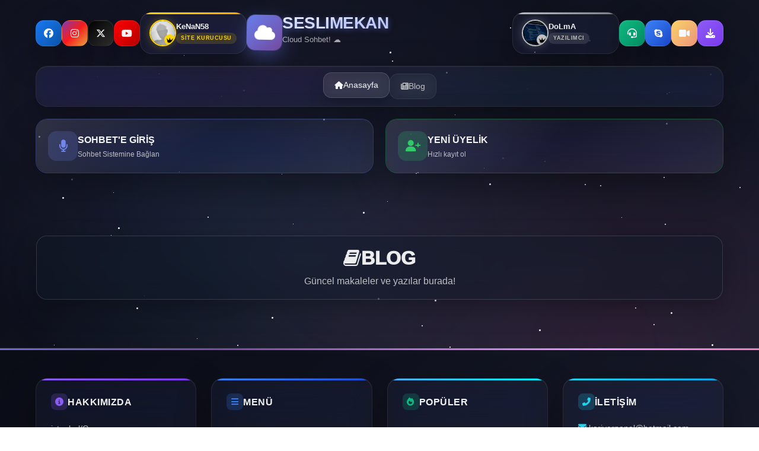

--- FILE ---
content_type: text/html; charset=utf-8
request_url: http://seslimekan.com/1200/p3
body_size: 69963
content:

<div id="tema-uyari-kutusu" class="tema-uyari"></div>
<script>
    setTimeout(function () {
        var kutu = document.getElementById("tema-uyari-kutusu");
        if (kutu) {
            kutu.style.opacity = "0";
            kutu.style.transform = "translateY(-10px)";
            // eski tarayıcı uyumlu şekilde kaldır
            setTimeout(function () {
                if (kutu.parentNode) {
                    kutu.parentNode.removeChild(kutu);
                }
            }, 1000);
        }
    }, 5000);

    // çerez: sadece yoksa oluştur
    if (!document.cookie.includes("tema_uyari_gosterildi")) {
        document.cookie = "tema_uyari_gosterildi=1; path=/; SameSite=Lax;";
    }
</script>

<!DOCTYPE html>
<html lang="tr">
<head>
    <meta charset="UTF-8">
    <meta name="viewport" content="width=device-width, initial-scale=1.0">
    <title>Seslimekan.Com - SesliMekan Sesli Sohbet, Sesli Chat, Mobil Sesli Siteler, Seslichat </title>

    <!-- CSS CDN Bağlantıları -->
    <link href="https://cdn.jsdelivr.net/npm/bootstrap@5.3.2/dist/css/bootstrap.min.css" rel="stylesheet">
    <link rel="stylesheet" href="https://cdnjs.cloudflare.com/ajax/libs/font-awesome/6.5.1/css/all.min.css">
    <link rel="stylesheet" href="https://cdnjs.cloudflare.com/ajax/libs/animate.css/4.1.1/animate.min.css">


<!-- META TAGS -->
<meta charset="UTF-8">
<meta name="viewport" content="width=device-width, initial-scale=1, shrink-to-fit=no">
<meta name="keywords" content="seslimekan,sesli mekan,sesli chat,seslichat,mobil,mobil chat,mobil sohbet">
<meta name="description" content="SesliMekan Kesintisiz sesli chat ve Mobil sohbet kameralı chat imkânı sunar.">
<meta name="robots" content="index, follow">
<meta name="googlebot" content="index, follow">
<meta name="bingbot" content="index, follow">
<meta name="author" content="DoLmA">
<meta name="theme-color" content="#ffffff">
<meta name="mobile-web-app-capable" content="yes">
<meta name="apple-mobile-web-app-capable" content="yes">
<meta name="apple-mobile-web-app-status-bar-style" content="black-translucent">

<!-- Open Graph Meta -->
<meta property="og:title" content="">
<meta property="og:description" content="SesliMekan Kesintisiz sesli chat ve Mobil sohbet kameralı chat imkânı sunar.">
<meta property="og:type" content="website">
<meta property="og:url" content="https://seslimekan.com/1200/p3">
<meta property="og:image" content="https://seslimekan.com/theme/cool/img/og-image.png">
<meta property="og:site_name" content="">
<meta property="og:locale" content="tr_TR">

<!-- Twitter Card -->
<meta name="twitter:card" content="summary_large_image">
<meta name="twitter:title" content="">
<meta name="twitter:description" content="SesliMekan Kesintisiz sesli chat ve Mobil sohbet kameralı chat imkânı sunar.">
<meta name="twitter:image" content="https://seslimekan.com/theme/cool/img/og-image.png">
<meta name="twitter:site" content="@https://www.facebook.com/">

<!-- Canonical Link -->
<link rel="canonical" href="https://seslimekan.com/1200/p3">

<!-- Favicon -->
<link rel="shortcut icon" href="always/uploads/logo/favicon.ico">
<link rel="apple-touch-icon" sizes="180x180" href="always/uploads/logo/favicon.ico">
<link rel="icon" type="image/png" sizes="32x32" href="always/uploads/logo/favicon.ico">
<link rel="icon" type="image/png" sizes="16x16" href="always/uploads/logo/favicon.ico">

<!-- Schema.org -->
<script type="application/ld+json">
{
    "@context": "https://schema.org",
    "@type": "WebSite",
    "name": "",
    "url": "https://seslimekan.com",
    "description": "SesliMekan Kesintisiz sesli chat ve Mobil sohbet kameralı chat imkânı sunar.",
    "image": "https://seslimekan.com/theme/cool/images/og-image.png",
    "author": {
        "@type": "Person",
        "name": "DoLmA"
    }
}
</script>
<script src="https://code.jquery.com/jquery-3.6.0.min.js"></script>

<!-- GLOBAL SETTINGS -->

<!-- POPUP JS -->
<script>
    var prefix = "/wox/";
    var popupgenislik = "1024";
    var popupyukseklik = "830";
</script>

<script>
document.addEventListener('contextmenu', event => event.preventDefault());
document.addEventListener('keydown', event => {
    if (event.ctrlKey && (event.key === 'u' || event.key === 'U')) {
        event.preventDefault();
    }
    if (event.ctrlKey && (event.key === 's' || event.key === 'S')) {
        event.preventDefault();
    }
    if (event.ctrlKey && (event.key === 'a' || event.key === 'A')) {
        event.preventDefault();
    }
    if (event.ctrlKey && event.shiftKey && (event.key === 'i' || event.key === 'I')) {
        event.preventDefault();
    }
    if (event.ctrlKey && event.shiftKey && (event.key === 'j' || event.key === 'J')) {
        event.preventDefault();
    }
    if (event.ctrlKey && event.shiftKey && (event.key === 'c' || event.key === 'C')) {
        event.preventDefault();
    }
    if (event.key === 'F12') {
        event.preventDefault();
    }
});
</script>

<!-- MY JAVASCRIPT -->
<script type="text/javascript" src="/theme/cool/js/jquery-1.7.min.js"></script>
<script type="text/javascript" src="/theme/cool/js/Function.js"></script>
<script type="text/javascript" src="/theme/cool/js/css_browser_selector_dev.js"></script>

<!-- SLIDER -->
<link href="/theme/cool/js/Slider/Css/Style.css" rel="stylesheet" type="text/css" media="all"/>
<script type="text/javascript" src="/theme/cool/js/Slider/JavaScript/Easing.js"></script>
<script type="text/javascript" src="/theme/cool/js/Slider/JavaScript/Cycle.js"></script>
<script type="text/javascript" src="/theme/cool/js/Slider/JavaScript/Function.js"></script>

<!-- JAVA RESİM / ZOOM -->
<script src="/theme/cool/js/AjaxResim/highslide-full.js" type="text/javascript"></script>
<link href="/theme/cool/js/AjaxResim/highslide.css" rel="stylesheet" type="text/css"/>
<script type="text/javascript">
    hs.graphicsDir = '/theme/cool/js/AjaxResim/graphics/';
    hs.align = 'center';
    hs.transitions = ['expand', 'crossfade'];
    hs.outlineType = 'rounded-white';
    hs.fadeInOut = true;
    hs.dimmingOpacity = 0.75;
    hs.width = 640;
    hs.height = 480;
    
    hs.addSlideshow({
        interval: 5000,
        repeat: false,
        useControls: true,
        fixedControls: 'fit',
        overlayOptions: {
            opacity: 1,
            position: 'bottom center',
            hideOnMouseOut: true
        }
    });
</script>

<!-- KAYAN HABER -->
<script src="/theme/cool/js/jquery-blink.js" language="javscript" type="text/javascript"></script>
<script type="text/javascript" language="javascript">$(document).ready(function () {
        $('.blink').blink();
    });</script>
<link href="/theme/cool/css/font-awesome.css" rel="stylesheet">

<!-- OWL CAROUSEL SLİDER -->
<script type="text/javascript" src="/theme/cool/js/owlcarousel/jquery.min.js"></script>
<script type="text/javascript" src="/theme/cool/js/owlcarousel/owl.carousel.js"></script>
<link rel="stylesheet" href="/theme/cool/js/owlcarousel/assets/owl.carousel.min.css">
<link rel="stylesheet" href="/theme/cool/js/owlcarousel/assets/owl.theme.default.min.css">

</head>

<script src="http://code.jquery.com/ui/1.10.3/jquery-ui.js"></script>
<script type="text/javascript">
    $(document).ready(function (e) {
        $('.Popup').stop().animate({
            top: 100,
            left: "10%",
            right: "10%",
            opacity: 1
        }, 1000, 'easeOutElastic');
        $('.Kapat, body').click(function (e) {
            $('.Popup').hide("drop", {
                direction: "up"
            }, 600);
            $('.PopupKapsayici').css('display', 'none');
        });
    });
    window.onresize = function (event) {
        $('.Popup').stop().animate({
            top: 100,
            left: "20%",
            right: "20%",
            opacity: 1
        }, 1000, 'easeOutElastic');
    };
</script>

<script src="/theme/cool/js/wow.js" type="text/javascript"></script>
<script type="text/javascript">
    function Login(form) {
        window.open(prefix, 'formpopup', 'width=' + popupgenislik + ',height=' + popupyukseklik + ',resizeable,scrollbars');
    }

    function ikonsecss() {
        $("#selecticon").load(prefix + "ikonsec.php?page=loginicons");
        $("#selecticon").show();
    }

    function registeruser() {
        window.open(prefix + "getprofile/index.php?Sayfa=register", "register", "toolbar=1,status=center,width=980,height=620");
    }

    function target_popup(form) {
        window.open('', 'formpopup', 'width=' + popupgenislik + ',height=' + popupyukseklik + ',resizeable,scrollbars');
        form.target = 'formpopup';
    }
    
    function openSystemPopup(event, url) {
        event.preventDefault();
        const popupWidth = 1524;
        const popupHeight = 1024;
        const left = (window.screen.width - popupWidth) / 2;
        const top = (window.screen.height - popupHeight) / 2;
        
        window.open(
            url,
            'YeniSistemPopup',
            `width=${popupWidth},height=${popupHeight},top=${top},left=${left},resizable=yes,scrollbars=yes,toolbar=no,menubar=no,location=no,status=no`
        );
    }
</script>

<style>
:root {
    --primary-bg: linear-gradient(135deg, #0a0c16 0%, #1a1d2e 100%);
    --glass-bg: rgba(255, 255, 255, 0.03);
    --glass-border: rgba(255, 255, 255, 0.08);
    --glass-border-hover: rgba(255, 255, 255, 0.15);
    --glass-shadow: 0 20px 60px rgba(0, 0, 0, 0.3),
                    0 1px 3px rgba(0, 0, 0, 0.1),
                    inset 0 1px 0 rgba(255, 255, 255, 0.05);
    --glass-shadow-hover: 0 25px 70px rgba(0, 0, 0, 0.4),
                         inset 0 1px 0 rgba(255, 255, 255, 0.1);
    --text-primary: rgba(255, 255, 255, 0.95);
    --text-secondary: rgba(255, 255, 255, 0.7);
    --text-muted: rgba(255, 255, 255, 0.5);
    --radius-lg: 20px;
    --radius-md: 14px;
    --radius-sm: 8px;
    
    --gradient-primary: linear-gradient(135deg, #667eea 0%, #764ba2 100%);
    --gradient-accent: linear-gradient(135deg, #f093fb 0%, #f5576c 100%);
    --gradient-success: linear-gradient(135deg, #4facfe 0%, #00f2fe 100%);
    --gradient-warning: linear-gradient(135deg, #f6d365 0%, #fda085 100%);
    --gradient-gold: linear-gradient(135deg, #FFD700 0%, #FFA500 100%);
    --gradient-silver: linear-gradient(135deg, #C0C0C0 0%, #808080 100%);
    --gradient-blue: linear-gradient(135deg, #3b82f6 0%, #1d4ed8 100%);
    --gradient-green: linear-gradient(135deg, #10b981 0%, #059669 100%);
    --gradient-purple: linear-gradient(135deg, #8b5cf6 0%, #7c3aed 100%);
}

body {
    background: var(--primary-bg);
    color: var(--text-primary);
    min-height: 100vh;
    font-family: -apple-system, BlinkMacSystemFont, 'Segoe UI', Roboto, Oxygen, Ubuntu, sans-serif;
    -webkit-font-smoothing: antialiased;
    -moz-osx-font-smoothing: grayscale;
    overflow-x: hidden;
    position: relative;
    margin: 0;
    padding: 0;
    -webkit-user-select: none;
    -moz-user-select: none;
    -ms-user-select: none;
    user-select: none;
}

.space-background {
    position: fixed;
    top: 0;
    left: 0;
    width: 100%;
    height: 100%;
    z-index: -1;
    background: 
        radial-gradient(ellipse at 20% 20%, rgba(120, 119, 198, 0.1) 0%, transparent 50%),
        radial-gradient(ellipse at 80% 80%, rgba(255, 119, 198, 0.1) 0%, transparent 50%),
        radial-gradient(ellipse at 40% 60%, rgba(119, 198, 255, 0.1) 0%, transparent 50%);
    overflow: hidden;
}

.star {
    position: absolute;
    background: white;
    border-radius: 50%;
    animation: twinkle 3s infinite alternate;
}

.star.small { width: 1px; height: 1px; }
.star.medium { width: 2px; height: 2px; }
.star.large { width: 3px; height: 3px; }

@keyframes twinkle {
    0% { opacity: 0.2; }
    100% { opacity: 1; }
}

.shooting-star {
    position: absolute;
    width: 100px;
    height: 1px;
    background: linear-gradient(90deg, transparent, white, transparent);
    transform: rotate(45deg);
    animation: shoot 2s linear infinite;
}

@keyframes shoot {
    0% {
        transform: translateX(-100px) translateY(-100px) rotate(45deg);
        opacity: 0;
    }
    10% {
        opacity: 1;
    }
    100% {
        transform: translateX(100vw) translateY(100vh) rotate(45deg);
        opacity: 0;
    }
}

.container {
    max-width: 1200px;
    margin: 0 auto;
    padding: 20px;
    position: relative;
    z-index: 1;
}

.glass-effect {
    background: var(--glass-bg);
    backdrop-filter: blur(20px) saturate(180%);
    -webkit-backdrop-filter: blur(20px) saturate(180%);
    border: 1px solid var(--glass-border);
    border-radius: var(--radius-lg);
    box-shadow: var(--glass-shadow);
    transition: all 0.3s ease;
}

.glass-effect:hover {
    border-color: var(--glass-border-hover);
    box-shadow: var(--glass-shadow-hover);
    transform: translateY(-2px);
}


.top-section {
    display: flex;
    flex-wrap: wrap;
    justify-content: space-between;
    align-items: center;
    margin-bottom: 20px;
    gap: 15px;
}


.social-media {
    display: flex;
    gap: 10px;
    order: 1;
}

.social-icon {
    width: 44px;
    height: 44px;
    border-radius: var(--radius-md);
    display: flex;
    align-items: center;
    justify-content: center;
    color: white;
    text-decoration: none;
    transition: all 0.3s ease;
    position: relative;
    overflow: hidden;
}

.social-icon::before {
    content: '';
    position: absolute;
    top: 0;
    left: -100%;
    width: 100%;
    height: 100%;
    background: linear-gradient(90deg, transparent, rgba(255, 255, 255, 0.2), transparent);
    transition: left 0.6s ease;
}

.social-icon:hover::before {
    left: 100%;
}

.social-icon::after {
    content: attr(data-tooltip);
    position: absolute;
    bottom: 100%;
    left: 50%;
    transform: translateX(-50%) translateY(-10px);
    padding: 8px 12px;
    background: rgba(0, 0, 0, 0.9);
    color: white;
    font-size: 12px;
    border-radius: var(--radius-sm);
    white-space: nowrap;
    opacity: 0;
    visibility: hidden;
    transition: all 0.3s ease;
    pointer-events: none;
    z-index: 1000;
}

.social-icon:hover::after {
    opacity: 1;
    visibility: visible;
    transform: translateX(-50%) translateY(-5px);
}

.social-icon.facebook {
    background: linear-gradient(135deg, #1877f2 0%, #0d5cb6 100%);
}

.social-icon.instagram {
    background: linear-gradient(135deg, #833ab4 0%, #fd1d1d 50%, #fcb045 100%);
}

.social-icon.twitter {
    background: linear-gradient(135deg, #000 0%, #333 100%);
}

.social-icon.youtube {
    background: linear-gradient(135deg, #ff0000 0%, #cc0000 100%);
}

.social-icon:hover {
    transform: translateY(-3px);
    box-shadow: 0 10px 25px rgba(0, 0, 0, 0.3);
}


.admin-card-left {
    order: 2;
    min-width: 180px;
}

.admin-card-right {
    order: 4;
    min-width: 180px;
}

.admin-card {
    padding: 12px 15px;
    position: relative;
    overflow: hidden;
    display: flex;
    align-items: center;
    gap: 10px;
    min-height: 70px;
}

.admin-card::before {
    content: '';
    position: absolute;
    top: 0;
    left: 0;
    right: 0;
    height: 3px;
}

.admin-card.golden::before {
    background: var(--gradient-gold);
}

.admin-card.silver::before {
    background: var(--gradient-silver);
}

.admin-avatar {
    width: 45px;
    height: 45px;
    border-radius: 50%;
    overflow: hidden;
    position: relative;
    flex-shrink: 0;
    border: 2px solid;
}

.admin-card.golden .admin-avatar {
    border-color: #FFD700;
    box-shadow: 0 0 15px rgba(255, 215, 0, 0.3);
}

.admin-card.silver .admin-avatar {
    border-color: #C0C0C0;
    box-shadow: 0 0 15px rgba(192, 192, 192, 0.3);
}

.admin-avatar img {
    width: 100%;
    height: 100%;
    object-fit: cover;
}

.admin-badge {
    position: absolute;
    bottom: 0;
    right: 0;
    width: 18px;
    height: 18px;
    border-radius: 50%;
    display: flex;
    align-items: center;
    justify-content: center;
    font-size: 9px;
}

.admin-card.golden .admin-badge {
    background: #FFD700;
    color: #000;
}

.admin-card.silver .admin-badge {
    background: #C0C0C0;
    color: #000;
}

.admin-info {
    flex: 1;
    min-width: 0;
}

.admin-name {
    font-size: 13px;
    font-weight: 600;
    margin-bottom: 3px;
    color: var(--text-primary);
    white-space: nowrap;
    overflow: hidden;
    text-overflow: ellipsis;
}

.admin-role {
    font-size: 9px;
    font-weight: 700;
    text-transform: uppercase;
    letter-spacing: 0.5px;
    padding: 3px 8px;
    border-radius: 10px;
    display: inline-block;
}

.admin-card.golden .admin-role {
    background: rgba(255, 215, 0, 0.15);
    color: #FFD700;
}

.admin-card.silver .admin-role {
    background: rgba(192, 192, 192, 0.15);
    color: #C0C0C0;
}


.logo-section {
    order: 3;
    display: flex;
    align-items: center;
    gap: 15px;
    flex: 1;
    justify-content: center;
    min-width: 300px;
    text-align: left;
    flex-wrap: wrap;
}

.site-logo {
    width: 60px;
    height: 60px;
    border-radius: var(--radius-md);
    background: var(--gradient-primary);
    display: flex;
    align-items: center;
    justify-content: center;
    box-shadow: 0 10px 30px rgba(102, 126, 234, 0.4);
    animation: float 3s ease-in-out infinite;
    flex-shrink: 0;
    overflow: hidden;
}

@keyframes float {
    0%, 100% { transform: translateY(0); }
    50% { transform: translateY(-5px); }
}

.site-logo img {
    width: 100%;
    height: 100%;
    object-fit: cover;
}

.site-logo i {
    font-size: 28px;
    color: white;
}

.site-info {
    display: flex;
    flex-direction: column;
    gap: 5px;
    min-width: 200px;
    flex: 1;
}


.site-title {
    font-size: 28px !important;
    font-weight: 900 !important;
    background: linear-gradient(135deg, #ffffff 0%, #a5b4fc 100%) !important;
    -webkit-background-clip: text !important;
    -webkit-text-fill-color: transparent !important;
    background-clip: text !important;
    color: transparent !important;
    text-shadow: 0 2px 10px rgba(102, 126, 234, 0.5) !important;
    letter-spacing: -0.5px;
    line-height: 1.2 !important;
    white-space: normal !important;
    overflow: visible !important;
    text-overflow: clip !important;
    display: block !important;
    visibility: visible !important;
    opacity: 1 !important;
    margin: 0 !important;
    padding: 0 !important;
    min-height: 34px;
    max-width: 100%;
}


.site-title-fallback {
    color: #ffffff !important;
    -webkit-text-fill-color: #ffffff !important;
    background: none !important;
}

.site-slogan {
    font-size: 13px;
    color: var(--text-secondary);
    opacity: 0.9;
    line-height: 1.2;
    white-space: nowrap;
    overflow: hidden;
    text-overflow: ellipsis;
    margin-top: 3px;
}


.support-buttons {
    order: 5;
    display: flex;
    gap: 10px;
}

.support-btn {
    width: 44px;
    height: 44px;
    border-radius: var(--radius-md);
    display: flex;
    align-items: center;
    justify-content: center;
    color: white;
    text-decoration: none;
    transition: all 0.3s ease;
    position: relative;
}

.support-btn::after {
    content: attr(data-tooltip);
    position: absolute;
    bottom: 100%;
    left: 50%;
    transform: translateX(-50%) translateY(-10px);
    padding: 8px 12px;
    background: rgba(0, 0, 0, 0.9);
    color: white;
    font-size: 12px;
    border-radius: var(--radius-sm);
    white-space: nowrap;
    opacity: 0;
    visibility: hidden;
    transition: all 0.3s ease;
    pointer-events: none;
    z-index: 1000;
}

.support-btn:hover::after {
    opacity: 1;
    visibility: visible;
    transform: translateX(-50%) translateY(-5px);
}

.support-btn.online {
    background: var(--gradient-green);
}

.support-btn.skype {
    background: var(--gradient-blue);
}

.support-btn.video {
    background: var(--gradient-warning);
}

.support-btn.download {
    background: var(--gradient-purple);
}

.support-btn:hover {
    transform: translateY(-3px) scale(1.05);
    box-shadow: 0 10px 25px rgba(0, 0, 0, 0.3);
}


.navigation-menu {
    margin: 20px 0;
}

.nav-container {
    padding: 12px 20px;
    position: relative;
    overflow: hidden;
}

.nav-container::before {
    content: '';
    position: absolute;
    top: 0;
    left: 0;
    right: 0;
    bottom: 0;
    background: linear-gradient(135deg,
        rgba(99, 102, 241, 0.2),
        rgba(236, 72, 153, 0.1),
        rgba(34, 197, 94, 0.1),
        rgba(59, 130, 246, 0.1)
    );
    border-radius: inherit;
    opacity: 0.3;
    z-index: 0;
}

.nav-container > * {
    position: relative;
    z-index: 1;
}

.nav-toggle {
    display: none;
    width: 44px;
    height: 44px;
    margin: 0 auto 15px;
    background: transparent;
    border: 1px solid var(--glass-border);
    border-radius: var(--radius-md);
    color: var(--text-primary);
    font-size: 20px;
    cursor: pointer;
    transition: all 0.3s ease;
}

.nav-toggle:hover {
    border-color: var(--glass-border-hover);
    background: rgba(255, 255, 255, 0.05);
}

.nav-menu {
    display: flex;
    justify-content: center;
    gap: 15px;
    list-style: none;
    margin: 0;
    padding: 0;
    flex-wrap: wrap;
}

.nav-item {
    position: relative;
}

.nav-link {
    color: var(--text-secondary);
    text-decoration: none;
    font-weight: 500;
    padding: 10px 18px;
    border-radius: var(--radius-md);
    transition: all 0.3s ease;
    display: flex;
    align-items: center;
    gap: 8px;
    font-size: 14px;
    background: rgba(255, 255, 255, 0.03);
    border: 1px solid rgba(255, 255, 255, 0.08);
    backdrop-filter: blur(10px);
    -webkit-backdrop-filter: blur(10px);
}

.nav-link:hover,
.nav-link.active {
    color: var(--text-primary);
    background: rgba(255, 255, 255, 0.08);
    border-color: rgba(255, 255, 255, 0.15);
    transform: translateY(-2px);
    box-shadow: 0 10px 25px rgba(0, 0, 0, 0.2);
}

.nav-link i {
    font-size: 13px;
}

/* Action Buttons */
.action-buttons {
    margin: 20px 0 40px;
}

.action-grid {
    display: grid;
    grid-template-columns: repeat(auto-fit, minmax(300px, 1fr));
    gap: 20px;
}

.action-btn {
    padding: 20px;
    text-decoration: none;
    display: flex;
    align-items: center;
    gap: 15px;
    position: relative;
    overflow: hidden;
    cursor: pointer;
    transition: all 0.3s cubic-bezier(0.4, 0, 0.2, 1);
}

.action-btn::before {
    content: '';
    position: absolute;
    top: 0;
    left: 0;
    right: 0;
    bottom: 0;
    background: linear-gradient(135deg, 
        rgba(255, 255, 255, 0.1) 0%,
        transparent 50%,
        rgba(255, 255, 255, 0.05) 100%);
    border-radius: inherit;
}

.action-btn::after {
    content: attr(data-tooltip);
    position: absolute;
    bottom: 100%;
    left: 50%;
    transform: translateX(-50%) translateY(-10px);
    padding: 8px 12px;
    background: rgba(0, 0, 0, 0.9);
    color: white;
    font-size: 12px;
    border-radius: var(--radius-sm);
    white-space: nowrap;
    opacity: 0;
    visibility: hidden;
    transition: all 0.3s ease;
    pointer-events: none;
    z-index: 1000;
}

.action-btn:hover::after {
    opacity: 1;
    visibility: visible;
    transform: translateX(-50%) translateY(-5px);
}

.action-btn.primary {
    border: 1px solid rgba(102, 126, 234, 0.3);
}

.action-btn.primary:hover {
    border-color: rgba(102, 126, 234, 0.6);
    transform: translateY(-5px);
}

.action-btn.success {
    border: 1px solid rgba(34, 197, 94, 0.3);
}

.action-btn.success:hover {
    border-color: rgba(34, 197, 94, 0.6);
    transform: translateY(-5px);
}

.action-btn.warning {
    border: 1px solid rgba(245, 158, 11, 0.3);
}

.action-btn.warning:hover {
    border-color: rgba(245, 158, 11, 0.6);
    transform: translateY(-5px);
}

.action-icon {
    width: 50px;
    height: 50px;
    border-radius: var(--radius-md);
    display: flex;
    align-items: center;
    justify-content: center;
    font-size: 20px;
    flex-shrink: 0;
}

.action-btn.primary .action-icon {
    background: rgba(102, 126, 234, 0.2);
    color: #667eea;
}

.action-btn.success .action-icon {
    background: rgba(34, 197, 94, 0.2);
    color: #22c55e;
}

.action-btn.warning .action-icon {
    background: rgba(245, 158, 11, 0.2);
    color: #f59e0b;
}

.action-text {
    font-size: 16px;
    font-weight: 600;
    color: var(--text-primary);
    margin-bottom: 3px;
}

.action-subtext {
    font-size: 12px;
    color: var(--text-secondary);
}


@media (max-width: 1200px) {
    .top-section {
        justify-content: center;
        gap: 20px;
    }
    
    .social-media {
        order: 1;
        justify-content: center;
        width: 100%;
    }
    
    .admin-card-left {
        order: 2;
    }
    
    .logo-section {
        order: 3;
        width: 100%;
        margin: 15px 0;
    }
    
    .admin-card-right {
        order: 4;
    }
    
    .support-buttons {
        order: 5;
        justify-content: center;
        width: 100%;
        margin-top: 15px;
    }
}

@media (max-width: 992px) {
    .top-section {
        flex-direction: column;
        align-items: stretch;
        gap: 15px;
    }
    
    .social-media {
        order: 1;
        justify-content: center;
    }
    
    .admin-card-left {
        order: 2;
    }
    
    .logo-section {
        order: 3;
        margin: 10px 0;
        text-align: center;
        justify-content: center;
    }
    
    .admin-card-right {
        order: 4;
    }
    
    .support-buttons {
        order: 5;
        justify-content: center;
    }
    
    .admin-card-left,
    .admin-card-right {
        width: 100%;
    }
    
    .admin-card {
        max-width: 300px;
        margin: 0 auto;
    }
    
    .nav-toggle {
        display: block;
    }
    
    .nav-menu {
        display: none;
        flex-direction: column;
        gap: 10px;
        text-align: center;
    }
    
    .nav-menu.show {
        display: flex;
    }
    
    .site-title {
        font-size: 24px !important;
        text-align: center;
    }
    
    .site-slogan {
        text-align: center;
    }
}

@media (max-width: 768px) {
    .container {
        padding: 15px;
    }
    
    .site-logo {
        width: 50px;
        height: 50px;
    }
    
    .site-logo i {
        font-size: 24px;
    }
    
    .site-title {
        font-size: 22px !important;
        line-height: 1.1 !important;
    }
    
    .site-slogan {
        font-size: 11px;
    }
    
    .social-icon,
    .support-btn {
        width: 40px;
        height: 40px;
    }
    
    .admin-card {
        padding: 10px;
        min-height: 65px;
    }
    
    .admin-avatar {
        width: 40px;
        height: 40px;
    }
    
    .admin-name {
        font-size: 12px;
    }
    
    .admin-role {
        font-size: 9px;
        padding: 2px 6px;
    }
    
    .nav-link {
        padding: 8px 15px;
        font-size: 13px;
    }
    
    .action-grid {
        grid-template-columns: 1fr;
    }
    
    .action-btn {
        padding: 15px;
    }
    
    .action-icon {
        width: 40px;
        height: 40px;
        font-size: 18px;
    }
    
    .action-text {
        font-size: 14px;
    }
    
    .action-subtext {
        font-size: 11px;
    }
    
    .logo-section {
        flex-direction: column;
        text-align: center;
        gap: 10px;
    }
    
    .site-info {
        text-align: center;
        align-items: center;
    }
}

@media (max-width: 480px) {
    .site-title {
        font-size: 20px !important;
        text-align: center;
        line-height: 1 !important;
    }
    
    .site-slogan {
        font-size: 10px;
    }
    
    .logo-section {
        flex-direction: column;
        text-align: center;
        gap: 8px;
    }
    
    .social-icon,
    .support-btn {
        width: 36px;
        height: 36px;
    }
    
    .admin-card {
        flex-direction: column;
        text-align: center;
        gap: 8px;
        min-height: auto;
    }
    
    .admin-info {
        width: 100%;
    }
    
    .nav-link {
        padding: 8px 12px;
        font-size: 12px;
    }
    
    .site-logo {
        width: 45px;
        height: 45px;
    }
}


::-webkit-scrollbar {
    width: 10px;
}

::-webkit-scrollbar-track {
    background: rgba(255, 255, 255, 0.05);
}

::-webkit-scrollbar-thumb {
    background: rgba(255, 255, 255, 0.2);
    border-radius: 5px;
}

::-webkit-scrollbar-thumb:hover {
    background: rgba(255, 255, 255, 0.3);
}

::selection {
    background: rgba(102, 126, 234, 0.3);
    color: white;
}

:focus {
    outline: 2px solid rgba(102, 126, 234, 0.5);
    outline-offset: 2px;
}


.enhanced-space {
    position: fixed;
    top: 0;
    left: 0;
    width: 100%;
    height: 100%;
    z-index: -2;
    pointer-events: none;
}

.nebula {
    position: absolute;
    border-radius: 50%;
    filter: blur(100px);
    opacity: 0.1;
}

.nebula-1 {
    top: 20%;
    left: 10%;
    width: 400px;
    height: 400px;
    background: radial-gradient(circle, rgba(102, 126, 234, 0.3) 0%, transparent 70%);
}

.nebula-2 {
    top: 60%;
    right: 10%;
    width: 300px;
    height: 300px;
    background: radial-gradient(circle, rgba(245, 158, 11, 0.2) 0%, transparent 70%);
}

.nebula-3 {
    bottom: 10%;
    left: 30%;
    width: 500px;
    height: 500px;
    background: radial-gradient(circle, rgba(236, 72, 153, 0.2) 0%, transparent 70%);
}

.blink {
    animation: blink 1s infinite;
}

@keyframes blink {
    0%, 100% { opacity: 1; }
    50% { opacity: 0.5; }
}

.Popup {
    background: var(--glass-bg);
    backdrop-filter: blur(20px);
    border: 1px solid var(--glass-border);
    border-radius: var(--radius-lg);
    box-shadow: var(--glass-shadow);
}

img {
    pointer-events: none;
}


.debug-site-title {
    border: 2px dashed red !important;
}


.no-gradient-fallback .site-title {
    background: none !important;
    -webkit-background-clip: border-box !important;
    background-clip: border-box !important;
    -webkit-text-fill-color: #ffffff !important;
    color: #ffffff !important;
}
</style>

</head>

<body>
    <div class="space-background" id="spaceBackground"></div>
    <div class="enhanced-space">
        <div class="nebula nebula-1"></div>
        <div class="nebula nebula-2"></div>
        <div class="nebula nebula-3"></div>
    </div>

    <div class="container">
        
        <div class="top-section">
            
            <div class="social-media">
                <a href="114" class="social-icon glass-effect facebook" target="_blank" rel="noopener" data-tooltip="Facebook">
                    <i class="fab fa-facebook-f"></i>
                </a>
                <a href="https://www.instagram.com/" class="social-icon glass-effect instagram" target="_blank" rel="noopener" data-tooltip="Instagram">
                    <i class="fab fa-instagram"></i>
                </a>
                <a href="https://www.x.com/" class="social-icon glass-effect twitter" target="_blank" rel="noopener" data-tooltip="X / Twitter">
                    <i class="fab fa-x-twitter"></i>
                </a>
                <a href="https://www.youtube.com/" class="social-icon glass-effect youtube" target="_blank" rel="noopener" data-tooltip="YouTube">
                    <i class="fab fa-youtube"></i>
                </a>
            </div>
            
<div class="admin-card-left">
            <div class="admin-card glass-effect golden">
            <div class="admin-avatar">
                <img src="/always/temp/Erkek_5.jpg" onerror="this.src='../theme/new2022kariyer/img/noimageall.png';" alt="KeNaN58">
                <div class="admin-badge">
                    <i class="fas fa-crown"></i>
                </div>
            </div>
            <div class="admin-info">
                <h3 class="admin-name">KeNaN58</h3>
                <span class="admin-role">SİTE KURUCUSU</span>
            </div>
        </div>
    </div>
            
<!-- GÜNCELLENMİŞ LOGO BÖLÜMÜ -->
<div class="logo-section">
    <div class="site-logo">
        <i class="fas fa-cloud"></i>    </div>
    <div class="site-info">
                <h1 class="site-title" id="siteTitle" data-text="SESLIMEKAN">
            SESLIMEKAN        </h1>
        <p class="site-slogan">
            Cloud Sohbet! ☁️        </p>
    </div>
</div>
            
<div class="admin-card-right">
            <div class="admin-card glass-effect silver">
            <div class="admin-avatar">
                <img src="https://images.unsplash.com/photo-1555066931-4365d14bab8c?w=184&h=130&fit=crop" onerror="this.src='../theme/new2022kariyer/img/noimageall.png';" alt="Sistem Uzmanı">
                <div class="admin-badge">
                    <i class="fas fa-crown"></i>
                </div>
            </div>
            <div class="admin-info">
                <h3 class="admin-name">DoLmA</h3>
                <span class="admin-role">YAZILIMCI</span>
            </div>
        </div>
    </div>
            
            <div class="support-buttons">
                <a href="index.php" class="support-btn glass-effect online" data-tooltip="Online Destek">
                    <i class="fas fa-headset"></i>
                </a>
                <a href="skype:KeNaN58?call" class="support-btn glass-effect skype" data-tooltip="Skype ile Ara">
                    <i class="fab fa-skype"></i>
                </a>
                <a href="index.php" class="support-btn glass-effect video" data-tooltip="Video Chat">
                    <i class="fas fa-video"></i>
                </a>
                <a href="http://kariyerpanel.com/download.php" class="support-btn glass-effect download" data-tooltip="Uygulama İndir">
                    <i class="fas fa-download"></i>
                </a>
            </div>
            
        </div>
        
       
        <nav class="navigation-menu">
            <div class="nav-container glass-effect">
                <button class="nav-toggle" id="navToggle">
                    <i class="fas fa-bars"></i>
                </button>
                <ul class="nav-menu" id="navMenu">
                    <li class="nav-item">
                        <a href="/" class="nav-link active">
                            <i class="fas fa-home"></i>
                            <span>Anasayfa</span>
                        </a>
                    </li>
                    <li class="nav-item">
                        <a href="/blog" class="nav-link">
                            <i class="fas fa-newspaper"></i>
                            <span>Blog</span>
                        </a>
                    </li>
                                    </ul>
            </div>
        </nav>
        
        <div class="action-buttons">
            <div class="action-grid">
                <a href="javascript:Login();" class="action-btn glass-effect primary" data-tooltip="Sesli Sohbet'e Katıl">
                    <div class="action-icon">
                        <i class="fas fa-microphone"></i>
                    </div>
                    <div>
                        <div class="action-text">SOHBET'E GİRİŞ</div>
                        <div class="action-subtext">Sohbet Sistemine Bağlan</div>
                    </div>
                </a>

                
                <a href="javascript:registeruser();" class="action-btn glass-effect success" data-tooltip="Hızlı Kayıt Ol">
                    <div class="action-icon">
                        <i class="fas fa-user-plus"></i>
                    </div>
                    <div>
                        <div class="action-text">YENİ ÜYELİK</div>
                        <div class="action-subtext">Hızlı kayıt ol</div>
                    </div>
                </a>
            </div>
        </div>

    </div>

    <script>
        function createSpaceBackground() {
            const container = document.getElementById('spaceBackground');
            const starCount = window.innerWidth < 768 ? 50 : 100;
            
            for (let i = 0; i < starCount; i++) {
                const star = document.createElement('div');
                star.classList.add('star');
                
                const sizes = ['small', 'medium', 'large'];
                const size = sizes[Math.floor(Math.random() * sizes.length)];
                star.classList.add(size);
                
                star.style.left = `${Math.random() * 100}%`;
                star.style.top = `${Math.random() * 100}%`;
                
                const duration = Math.random() * 3 + 2;
                star.style.animationDuration = `${duration}s`;
                
                star.style.animationDelay = `${Math.random() * 5}s`;
                
                container.appendChild(star);
            }
            
            setInterval(() => {
                if (Math.random() > 0.7) {
                    const shootingStar = document.createElement('div');
                    shootingStar.classList.add('shooting-star');
                    shootingStar.style.left = `${Math.random() * 20}%`;
                    shootingStar.style.top = `${Math.random() * 20}%`;
                    container.appendChild(shootingStar);
                    
                    setTimeout(() => {
                        shootingStar.remove();
                    }, 2000);
                }
            }, 5000);
        }

        document.getElementById('navToggle').addEventListener('click', function() {
            const navMenu = document.getElementById('navMenu');
            navMenu.classList.toggle('show');
            this.innerHTML = navMenu.classList.contains('show') 
                ? '<i class="fas fa-times"></i>' 
                : '<i class="fas fa-bars"></i>';
        });

        document.addEventListener('click', function(event) {
            const navMenu = document.getElementById('navMenu');
            const navToggle = document.getElementById('navToggle');
            
            if (!navMenu.contains(event.target) && !navToggle.contains(event.target)) {
                navMenu.classList.remove('show');
                navToggle.innerHTML = '<i class="fas fa-bars"></i>';
            }
        });

        window.addEventListener('scroll', function() {
            const scrolled = window.pageYOffset;
            const nebulas = document.querySelectorAll('.nebula');
            
            nebulas.forEach((nebula, index) => {
                const speed = 0.3 + (index * 0.1);
                const yPos = -(scrolled * speed);
                nebula.style.transform = `translateY(${yPos}px)`;
            });
        });

        document.addEventListener('DOMContentLoaded', function() {
            createSpaceBackground();
            
           
            const siteTitle = document.getElementById('siteTitle');
            if (siteTitle) {
                const titleText = siteTitle.textContent.trim();
                const dataText = siteTitle.getAttribute('data-text');
                
                console.log('Site Title Debug:', {
                    textContent: titleText,
                    dataText: dataText,
                    innerHTML: siteTitle.innerHTML,
                    computedStyle: window.getComputedStyle(siteTitle).color
                });
                
                
                if (!titleText || titleText === '' || window.getComputedStyle(siteTitle).opacity === '0') {
                    if (dataText && dataText !== '') {
                        siteTitle.textContent = dataText;
                    } else {
                        siteTitle.textContent = 'Sesli Sohbet';
                    }
                    
                    
                    const gradientTest = document.createElement('div');
                    gradientTest.style.backgroundImage = 'linear-gradient(135deg, #fff 0%, #a5b4fc 100%)';
                    gradientTest.style.display = 'none';
                    document.body.appendChild(gradientTest);
                    
                    const supportsGradient = gradientTest.style.backgroundImage.includes('gradient');
                    document.body.removeChild(gradientTest);
                    
                    if (!supportsGradient) {
                        siteTitle.classList.add('no-gradient-fallback');
                    }
                }
                
                
                siteTitle.style.opacity = '1';
                siteTitle.style.visibility = 'visible';
                siteTitle.style.display = 'block';
            }
            
            const glassElements = document.querySelectorAll('.glass-effect');
            glassElements.forEach(element => {
                element.addEventListener('mouseenter', function() {
                    this.style.transform = 'translateY(-2px)';
                    this.style.boxShadow = '0 25px 70px rgba(0, 0, 0, 0.4), inset 0 1px 0 rgba(255, 255, 255, 0.1)';
                });
                
                element.addEventListener('mouseleave', function() {
                    this.style.transform = 'translateY(0)';
                    this.style.boxShadow = '0 20px 60px rgba(0, 0, 0, 0.3), 0 1px 3px rgba(0, 0, 0, 0.1), inset 0 1px 0 rgba(255, 255, 255, 0.05)';
                });
            });
            
           
            const actionButtons = document.querySelectorAll('.action-btn');
            actionButtons.forEach(button => {
                button.addEventListener('mouseenter', function() {
                    this.style.transform = 'translateY(-5px) scale(1.02)';
                });
                
                button.addEventListener('mouseleave', function() {
                    this.style.transform = 'translateY(0) scale(1)';
                });
            });
            
          
            const navLinks = document.querySelectorAll('.nav-link');
            navLinks.forEach(link => {
                link.addEventListener('mouseenter', function() {
                    this.style.transform = 'translateY(-2px)';
                });
                
                link.addEventListener('mouseleave', function() {
                    if (!this.classList.contains('active')) {
                        this.style.transform = 'translateY(0)';
                    }
                });
            });
            
            
            function checkLogoVisibility() {
                const titleElement = document.getElementById('siteTitle');
                if (titleElement) {
                    const rect = titleElement.getBoundingClientRect();
                    const isVisible = rect.width > 0 && rect.height > 0;
                    
                    if (!isVisible) {
                        console.warn('Site title not visible, applying fallback styles');
                        titleElement.style.fontSize = '24px';
                        titleElement.style.color = '#ffffff';
                        titleElement.style.webkitTextFillColor = '#ffffff';
                        titleElement.style.background = 'none';
                    }
                }
            }
            
            
            checkLogoVisibility();
            window.addEventListener('resize', checkLogoVisibility);
            
            
            setTimeout(checkLogoVisibility, 3000);
        });
        
        
        console.log('Site loaded successfully. Site title should be visible.');
    </script>

<style>
:root{
  --kp-stroke: rgba(255,255,255,0.14);
  --kp-stroke2: rgba(255,255,255,0.22);
  --kp-glass: rgba(16,24,40,0.42);
  --kp-glass-soft: rgba(255,255,255,0.06);
  --kp-text: rgba(255,255,255,0.92);
  --kp-muted: rgba(255,255,255,0.72);
  --kp-shadow: 0 14px 40px rgba(0,0,0,0.28);
  --kp-radius: 18px;
  --kp-radius-sm: 14px;
}


.kp-gborder{
  position: relative;
  border-radius: var(--kp-radius);
  padding: 1px;
}
.kp-gborder::before{
  content:"";
  position:absolute;
  inset:0;
  border-radius: inherit;
  background: linear-gradient(135deg,
    rgba(99,102,241,0.55),
    rgba(236,72,153,0.35),
    rgba(34,197,94,0.30),
    rgba(59,130,246,0.35)
  );
}
.kp-gborder > .kp-gborder__inner{
  position: relative;
  border-radius: inherit;
}


.kp-glass{
  background: var(--kp-glass);
  border: 1px solid var(--kp-stroke);
  backdrop-filter: blur(14px);
  -webkit-backdrop-filter: blur(14px);
  box-shadow: var(--kp-shadow);
}


.kp-focusable:focus-visible{
  outline: 2px solid rgba(255,255,255,0.65);
  outline-offset: 3px;
  border-radius: 14px;
}


.kp-tip{ position: relative; display:inline-flex; }
.kp-tip[data-tip]::after{
  content: attr(data-tip);
  position:absolute;
  left: 50%;
  bottom: calc(100% + 10px);
  transform: translateX(-50%) translateY(4px);
  background: rgba(0,0,0,0.78);
  border: 1px solid rgba(255,255,255,0.14);
  color: rgba(255,255,255,0.92);
  padding: 6px 10px;
  border-radius: 10px;
  white-space: nowrap;
  opacity: 0;
  pointer-events: none;
  transition: opacity .16s ease, transform .16s ease;
  z-index: 2000;
  font-size: 12px;
}
.kp-tip[data-tip]:hover::after,
.kp-tip[data-tip]:focus-within::after{
  opacity: 1;
  transform: translateX(-50%) translateY(0px);
}


.kp-pageHead{
  padding: 18px 16px;
  border-radius: var(--kp-radius);
  text-align: center;
}
.kp-pageHead h2{
  margin: 0;
  color: var(--kp-text);
  font-weight: 1000;
  letter-spacing: -0.4px;
  display:inline-flex;
  gap: 10px;
  align-items:center;
  justify-content:center;
}
.kp-pageHead p{
  margin: 8px 0 0 0;
  color: var(--kp-muted);
}


.kp-card{
  border-radius: var(--kp-radius);
  overflow: hidden;
  min-width: 190px;
    max-width: 423px;
}
.kp-card__media{
  position: relative;
  width: 100%;
  height: 230px;
  overflow:hidden;
  background: rgba(255,255,255,0.06);
}
.kp-card__media img{
  width:100%;
  height:100%;
  object-fit: cover;
  transform: scale(1);
  transition: transform .35s ease;
  filter: saturate(1.05);
}
.kp-card__body{
  padding: 16px 16px 14px 16px;
  display:flex;
  flex-direction:column;
  gap: 10px;
}
.kp-titleLink{
  color: var(--kp-text);
  text-decoration:none;
  font-weight: 900;
  letter-spacing: -0.2px;
  line-height: 1.25;
  display:flex;
  gap: 10px;
  align-items:flex-start;
}
.kp-titleLink i{ opacity:.9; margin-top: 2px; }
.kp-excerpt{
  color: rgba(255,255,255,0.82);
  font-size: 14px;
  line-height: 1.65;
  margin: 0;
}
.kp-meta{
  display:flex;
  align-items:center;
  gap: 8px;
  color: rgba(255,255,255,0.70);
  font-size: 13px;
  margin-top: 2px;
}


.kp-btn{
  margin-top: 4px;
  display:inline-flex;
  align-items:center;
  justify-content:center;
  gap: 10px;
  padding: 12px 14px;
  border-radius: 999px;
  text-decoration:none;
  font-weight: 900;
  color: rgba(255,255,255,0.92);
  border: 1px solid rgba(255,255,255,0.16);
  background: rgba(255,255,255,0.06);
  transition: transform .16s ease, background .16s ease, border-color .16s ease;
}
.kp-btn:hover{
  transform: translateY(-1px);
  background: rgba(255,255,255,0.08);
  border-color: rgba(255,255,255,0.22);
}


.kp-cardHover{
  transition: transform .18s ease, box-shadow .18s ease;
}
.kp-cardHover:hover{
  transform: translateY(-4px);
}
.kp-cardHover:hover .kp-card__media img{
  transform: scale(1.06);
}


.kp-pagination{
  margin-top: 18px;
}
.kp-pagination .page-item{ margin: 0 4px; }
.kp-pagination .page-link{
  color: rgba(255,255,255,0.90);
  background: rgba(255,255,255,0.06);
  border: 1px solid rgba(255,255,255,0.14);
  padding: 8px 14px;
  border-radius: 999px;
  transition: transform .14s ease, background .14s ease, border-color .14s ease;
}
.kp-pagination .page-link:hover{
  transform: translateY(-1px);
  background: rgba(255,255,255,0.08);
  border-color: rgba(255,255,255,0.20);
}
.kp-pagination .page-item.active .page-link{
  background: rgba(34,197,94,0.25);
  border-color: rgba(34,197,94,0.35);
  color: rgba(255,255,255,0.95);
}


@media (max-width: 575px){
  .kp-card__media{ height: 210px; }
}
</style>

<div class="container mt-4">

  <!-- Sayfa Başlığı -->
  <div class="kp-gborder mb-4">
    <div class="kp-gborder__inner kp-glass kp-pageHead">
      <h2>
        <i class="fa fa-book" aria-hidden="true"></i>
        <span>BLOG</span>
      </h2>
      <p>Güncel makaleler ve yazılar burada!</p>
    </div>
  </div>

  <div class="row g-4">
    </div>

  <!-- Sayfalama -->
  
</div>


<style>
  :root{
    --primary-bg: linear-gradient(135deg, #0a0c16 0%, #1a1d2e 100%);
    --glass-bg: rgba(255, 255, 255, 0.03);
    --glass-border: rgba(255, 255, 255, 0.08);
    --glass-border-hover: rgba(255, 255, 255, 0.15);
    --glass-shadow: 0 20px 60px rgba(0, 0, 0, 0.3),
                    0 1px 3px rgba(0, 0, 0, 0.1),
                    inset 0 1px 0 rgba(255, 255, 255, 0.05);
    --glass-shadow-hover: 0 25px 70px rgba(0, 0, 0, 0.4),
                         inset 0 1px 0 rgba(255, 255, 255, 0.1);
    --text-primary: rgba(255, 255, 255, 0.95);
    --text-secondary: rgba(255, 255, 255, 0.7);
    --text-muted: rgba(255, 255, 255, 0.5);
    --radius-lg: 20px;
    --radius-md: 14px;
    --radius-sm: 8px;
    
    --gradient-primary: linear-gradient(135deg, #667eea 0%, #764ba2 100%);
    --gradient-accent: linear-gradient(135deg, #f093fb 0%, #f5576c 100%);
    --gradient-success: linear-gradient(135deg, #4facfe 0%, #00f2fe 100%);
    --gradient-warning: linear-gradient(135deg, #f6d365 0%, #fda085 100%);
    --gradient-gold: linear-gradient(135deg, #FFD700 0%, #FFA500 100%);
    --gradient-silver: linear-gradient(135deg, #C0C0C0 0%, #808080 100%);
    --gradient-blue: linear-gradient(135deg, #3b82f6 0%, #1d4ed8 100%);
    --gradient-green: linear-gradient(135deg, #10b981 0%, #059669 100%);
    --gradient-purple: linear-gradient(135deg, #8b5cf6 0%, #7c3aed 100%);
    --gradient-cyan: linear-gradient(135deg, #22d3ee 0%, #0ea5e9 100%);
    --gradient-x: linear-gradient(135deg, #000000 0%, #333333 100%);
  }

  .modern-footer {
    margin-top: 60px;
    padding: 50px 0 20px;
    position: relative;
    overflow: hidden;
    background: var(--primary-bg);
    border-top: 1px solid rgba(255, 255, 255, 0.08);
  }

  .modern-footer::before {
    content: '';
    position: absolute;
    top: 0;
    left: 0;
    right: 0;
    height: 3px;
    background: linear-gradient(90deg, 
      #667eea, #764ba2, #f093fb, #f5576c, #667eea);
    background-size: 200% auto;
    animation: gradient-shift 3s linear infinite;
  }

  @keyframes gradient-shift {
    0% { background-position: 0% center; }
    100% { background-position: 200% center; }
  }

  .footer-container {
    max-width: 1200px;
    margin: 0 auto;
    padding: 0 20px;
    position: relative;
    z-index: 1;
  }

  .footer-grid {
    display: grid;
    grid-template-columns: repeat(auto-fit, minmax(250px, 1fr));
    gap: 25px;
    margin-bottom: 40px;
  }

  .footer-card {
    background: var(--glass-bg);
    backdrop-filter: blur(20px) saturate(180%);
    -webkit-backdrop-filter: blur(20px) saturate(180%);
    border: 1px solid var(--glass-border);
    border-radius: var(--radius-lg);
    padding: 25px;
    box-shadow: var(--glass-shadow);
    transition: all 0.3s ease;
    position: relative;
    overflow: hidden;
  }

  .footer-card:hover {
    border-color: var(--glass-border-hover);
    box-shadow: var(--glass-shadow-hover);
    transform: translateY(-5px);
  }

  .footer-card::before {
    content: '';
    position: absolute;
    top: 0;
    left: 0;
    right: 0;
    height: 3px;
    background: var(--gradient-primary);
  }

  .footer-card.about::before {
    background: var(--gradient-purple);
  }

  .footer-card.menu::before {
    background: var(--gradient-blue);
  }

  .footer-card.popular::before {
    background: var(--gradient-success);
  }

  .footer-card.contact::before {
    background: var(--gradient-cyan);
  }

  .footer-title {
    font-size: 16px;
    font-weight: 800;
    color: var(--text-primary);
    margin-bottom: 20px;
    display: flex;
    align-items: center;
    gap: 10px;
    letter-spacing: 0.5px;
    text-transform: uppercase;
  }

  .footer-title i {
    font-size: 14px;
    width: 28px;
    height: 28px;
    border-radius: 8px;
    display: flex;
    align-items: center;
    justify-content: center;
    background: rgba(255, 255, 255, 0.1);
  }

  .footer-about .footer-title i {
    background: rgba(139, 92, 246, 0.2);
    color: #8b5cf6;
  }

  .footer-menu .footer-title i {
    background: rgba(59, 130, 246, 0.2);
    color: #3b82f6;
  }

  .footer-popular .footer-title i {
    background: rgba(16, 185, 129, 0.2);
    color: #10b981;
  }

  .footer-contact .footer-title i {
    background: rgba(34, 211, 238, 0.2);
    color: #22d3ee;
  }

  .footer-text {
    color: var(--text-secondary);
    font-size: 14px;
    line-height: 1.7;
    margin-bottom: 15px;
  }

  .footer-links {
    list-style: none;
    padding: 0;
    margin: 0;
  }

  .footer-links li {
    margin-bottom: 10px;
  }

  .footer-link {
    color: var(--text-secondary);
    text-decoration: none;
    font-size: 14px;
    display: flex;
    align-items: center;
    gap: 12px;
    padding: 8px 0;
    transition: all 0.3s ease;
    border-radius: var(--radius-sm);
  }

  .footer-link i {
    width: 18px;
    text-align: center;
    color: var(--text-muted);
    transition: all 0.3s ease;
  }

  .footer-link:hover {
    color: var(--text-primary);
    transform: translateX(5px);
  }

  .footer-link:hover i {
    color: #667eea;
  }

  .footer-link span {
    position: relative;
  }

  .footer-link span::after {
    content: '';
    position: absolute;
    left: 0;
    bottom: -2px;
    width: 0;
    height: 2px;
    background: var(--gradient-primary);
    border-radius: 2px;
    transition: width 0.3s ease;
  }

  .footer-link:hover span::after {
    width: 100%;
  }

  .contact-info {
    display: flex;
    flex-direction: column;
    gap: 12px;
  }

  .contact-item {
    display: flex;
    align-items: flex-start;
    gap: 12px;
    color: var(--text-secondary);
    font-size: 14px;
    line-height: 1.5;
  }

  .contact-item i {
    width: 18px;
    margin-top: 2px;
    color: #22d3ee;
  }

  .whatsapp-btn {
    display: inline-flex;
    align-items: center;
    justify-content: center;
    gap: 10px;
    background: linear-gradient(135deg, #25D366, #128C7E);
    color: white;
    text-decoration: none;
    padding: 12px 20px;
    border-radius: var(--radius-md);
    font-weight: 600;
    font-size: 14px;
    transition: all 0.3s ease;
    margin-top: 10px;
    border: 1px solid rgba(37, 211, 102, 0.3);
  }

  .whatsapp-btn:hover {
    transform: translateY(-2px);
    box-shadow: 0 10px 25px rgba(37, 211, 102, 0.3);
    border-color: rgba(37, 211, 102, 0.6);
  }

  .whatsapp-btn i {
    font-size: 16px;
  }

  .social-links {
    display: flex;
    gap: 10px;
    margin-top: 20px;
    flex-wrap: wrap;
  }

  .social-link {
    width: 42px;
    height: 42px;
    border-radius: var(--radius-md);
    display: flex;
    align-items: center;
    justify-content: center;
    text-decoration: none;
    color: white;
    transition: all 0.3s ease;
    position: relative;
    overflow: hidden;
  }

  .social-link::before {
    content: '';
    position: absolute;
    top: 0;
    left: -100%;
    width: 100%;
    height: 100%;
    background: linear-gradient(90deg, transparent, rgba(255, 255, 255, 0.2), transparent);
    transition: left 0.6s ease;
  }

  .social-link:hover::before {
    left: 100%;
  }

  .social-link.instagram {
    background: linear-gradient(135deg, #833ab4 0%, #fd1d1d 50%, #fcb045 100%);
  }

  .social-link.twitter {
    background: linear-gradient(135deg, #000000 0%, #333333 100%);
  }

  .social-link.x {
    background: linear-gradient(135deg, #000000 0%, #333333 100%);
  }

  .social-link.youtube {
    background: linear-gradient(135deg, #ff0000 0%, #cc0000 100%);
  }

  .social-link.facebook {
    background: linear-gradient(135deg, #1877f2 0%, #0d5cb6 100%);
  }

  .social-link:hover {
    transform: translateY(-3px) scale(1.1);
    box-shadow: 0 10px 25px rgba(0, 0, 0, 0.3);
  }


  .dolma-creator {
    display: flex;
    align-items: center;
    justify-content: center;
    gap: 15px;
    padding: 16px 25px;
    border-radius: var(--radius-lg);
    background: linear-gradient(135deg, 
      rgba(102, 126, 234, 0.1),
      rgba(139, 92, 246, 0.08),
      rgba(236, 72, 153, 0.06));
    border: 1px solid rgba(255, 255, 255, 0.1);
    backdrop-filter: blur(20px);
    -webkit-backdrop-filter: blur(20px);
    position: relative;
    overflow: hidden;
    margin: 20px auto;
    max-width: 400px;
    transition: all 0.3s ease;
  }

  .dolma-creator:hover {
    transform: translateY(-3px);
    border-color: rgba(102, 126, 234, 0.3);
    box-shadow: 0 20px 40px rgba(102, 126, 234, 0.15);
  }

  .dolma-creator::before {
    content: '';
    position: absolute;
    top: 0;
    left: -100%;
    width: 100%;
    height: 100%;
    background: linear-gradient(90deg, 
      transparent,
      rgba(255, 255, 255, 0.1),
      transparent);
    transition: left 0.6s ease;
  }

  .dolma-creator:hover::before {
    left: 100%;
  }

  .dolma-creator::after {
    content: '';
    position: absolute;
    inset: 0;
    border-radius: var(--radius-lg);
    padding: 1px;
    background: linear-gradient(135deg, 
      rgba(102, 126, 234, 0.5),
      rgba(139, 92, 246, 0.5),
      rgba(236, 72, 153, 0.5));
    -webkit-mask: 
      linear-gradient(#fff 0 0) content-box, 
      linear-gradient(#fff 0 0);
    -webkit-mask-composite: xor;
    mask-composite: exclude;
    opacity: 0.5;
  }

  .creator-label {
    font-size: 12px;
    font-weight: 700;
    color: rgba(255, 255, 255, 0.6);
    text-transform: uppercase;
    letter-spacing: 1px;
  }

  .creator-brand {
    font-size: 20px;
    font-weight: 900;
    background: linear-gradient(135deg, 
      #667eea, 
      #764ba2, 
      #f093fb, 
      #f5576c);
    -webkit-background-clip: text;
    -webkit-text-fill-color: transparent;
    background-clip: text;
    background-size: 300% 300%;
    animation: gradient-flow 3s ease infinite;
    position: relative;
  }

  .creator-brand::before {
    content: '';
    position: absolute;
    top: -5px;
    left: -5px;
    right: -5px;
    bottom: -5px;
    background: linear-gradient(135deg, 
      rgba(102, 126, 234, 0.3),
      rgba(139, 92, 246, 0.3),
      rgba(236, 72, 153, 0.3));
    filter: blur(15px);
    z-index: -1;
    opacity: 0.5;
    border-radius: 10px;
  }

  .creator-icon {
    width: 40px;
    height: 40px;
    border-radius: 12px;
    display: flex;
    align-items: center;
    justify-content: center;
    background: linear-gradient(135deg, #667eea, #764ba2);
    color: white;
    font-size: 18px;
    animation: float 3s ease-in-out infinite;
  }

  @keyframes float {
    0%, 100% { transform: translateY(0) rotate(0deg); }
    50% { transform: translateY(-5px) rotate(5deg); }
  }

  @keyframes gradient-flow {
    0%, 100% { background-position: 0% 50%; }
    50% { background-position: 100% 50%; }
  }

  .footer-bottom {
    border-top: 1px solid rgba(255, 255, 255, 0.08);
    padding-top: 25px;
    text-align: center;
  }

  .copyright {
    color: var(--text-muted);
    font-size: 13px;
    margin-bottom: 20px;
  }

  .back-to-top {
    display: inline-flex;
    align-items: center;
    gap: 10px;
    background: rgba(255, 255, 255, 0.08);
    border: 1px solid rgba(255, 255, 255, 0.15);
    color: var(--text-primary);
    padding: 12px 24px;
    border-radius: var(--radius-md);
    text-decoration: none;
    font-size: 14px;
    font-weight: 600;
    transition: all 0.3s ease;
    cursor: pointer;
    backdrop-filter: blur(10px);
    -webkit-backdrop-filter: blur(10px);
    position: relative;
    overflow: hidden;
  }

  .back-to-top::before {
    content: '';
    position: absolute;
    top: 0;
    left: -100%;
    width: 100%;
    height: 100%;
    background: linear-gradient(90deg, transparent, rgba(255, 255, 255, 0.1), transparent);
    transition: left 0.6s ease;
  }

  .back-to-top:hover::before {
    left: 100%;
  }

  .back-to-top:hover {
    background: rgba(255, 255, 255, 0.12);
    transform: translateY(-3px);
    box-shadow: 0 10px 25px rgba(0, 0, 0, 0.2);
    border-color: rgba(102, 126, 234, 0.3);
  }

  .back-to-top i {
    transition: transform 0.3s ease;
  }

  .back-to-top:hover i {
    transform: translateY(-2px);
  }


  .tooltip-wrapper {
    position: relative;
    display: inline-block;
  }

  .tooltip-wrapper:hover::after {
    content: attr(data-tooltip);
    position: absolute;
    bottom: 100%;
    left: 50%;
    transform: translateX(-50%) translateY(-10px);
    background: rgba(0, 0, 0, 0.9);
    color: white;
    padding: 8px 12px;
    border-radius: var(--radius-sm);
    font-size: 12px;
    white-space: nowrap;
    opacity: 0;
    visibility: hidden;
    transition: all 0.3s ease;
    pointer-events: none;
    z-index: 1000;
    border: 1px solid rgba(255, 255, 255, 0.1);
  }

  .tooltip-wrapper:hover::before {
    content: '';
    position: absolute;
    bottom: calc(100% - 8px);
    left: 50%;
    transform: translateX(-50%);
    border: 6px solid transparent;
    border-top-color: rgba(0, 0, 0, 0.9);
    opacity: 0;
    visibility: hidden;
    transition: all 0.3s ease;
    pointer-events: none;
    z-index: 1000;
  }

  .tooltip-wrapper:hover::after,
  .tooltip-wrapper:hover::before {
    opacity: 1;
    visibility: visible;
    transform: translateX(-50%) translateY(-5px);
  }


  @media (max-width: 992px) {
    .footer-grid {
      grid-template-columns: repeat(2, 1fr);
      gap: 20px;
    }
    
    .footer-card {
      padding: 20px;
    }
    
    .dolma-creator {
      max-width: 350px;
      padding: 14px 20px;
    }
  }

  @media (max-width: 768px) {
    .footer-grid {
      grid-template-columns: 1fr;
      gap: 15px;
    }
    
    .modern-footer {
      margin-top: 40px;
      padding: 40px 0 20px;
    }
    
    .footer-container {
      padding: 0 15px;
    }
    
    .footer-card {
      text-align: center;
    }
    
    .footer-title {
      justify-content: center;
    }
    
    .footer-link {
      justify-content: center;
    }
    
    .contact-item {
      justify-content: center;
      text-align: center;
    }
    
    .social-links {
      justify-content: center;
    }
    
    .dolma-creator {
      flex-direction: column;
      gap: 12px;
      padding: 20px;
      text-align: center;
    }
    
    .creator-icon {
      width: 50px;
      height: 50px;
      font-size: 20px;
    }
  }

  @media (max-width: 480px) {
    .footer-title {
      font-size: 14px;
    }
    
    .footer-text,
    .footer-link,
    .contact-item {
      font-size: 13px;
    }
    
    .whatsapp-btn {
      padding: 10px 16px;
      font-size: 13px;
    }
    
    .social-link {
      width: 38px;
      height: 38px;
    }
    
    .social-link i {
      font-size: 14px;
    }
    
    .creator-brand {
      font-size: 18px;
    }
    
    .creator-label {
      font-size: 11px;
    }
    
    .back-to-top {
      padding: 10px 20px;
      font-size: 13px;
    }
  }
</style>

<footer class="modern-footer">
  <div class="footer-container">
    <div class="footer-grid">
      
     
      <div class="footer-card footer-about about">
        <h3 class="footer-title">
          <i class="fas fa-info-circle"></i>
          HAKKIMIZDA
        </h3>
        <p class="footer-text">
          istanbul/Gop        </p>
        <p class="footer-text">
          
        </p>
      </div>
      
      
      <div class="footer-card footer-menu menu">
        <h3 class="footer-title">
          <i class="fas fa-bars"></i>
          MENÜ
        </h3>
        <ul class="footer-links">
          <li>
            <a href="/" class="footer-link">
              <i class="fas fa-home"></i>
              <span>Ana Sayfa</span>
            </a>
          </li>
          <li>
            <a href="/blog" class="footer-link">
              <i class="fas fa-newspaper"></i>
              <span>Blog</span>
            </a>
          </li>
          <li>
            <a href="http://www.kariyerpanel.com" target="_blank" class="footer-link">
              <i class="fas fa-briefcase"></i>
              <span>Kariyer Panel</span>
            </a>
          </li>
                  </ul>
      </div>
      
      
      <div class="footer-card footer-popular popular">
        <h3 class="footer-title">
          <i class="fas fa-fire"></i>
          POPÜLER
        </h3>
        <ul class="footer-links">
          <li>
            <a href="javascript:Login();" class="footer-link">
              <i class="fas fa-microphone"></i>
              <span>Sesli Chat</span>
            </a>
          </li>
          <li>
            <a href="javascript:Login();" class="footer-link">
              <i class="fas fa-headset"></i>
              <span>Sesli Sohbet</span>
            </a>
          </li>
          <li>
            <a href="#" class="footer-link">
              <i class="fas fa-globe"></i>
              <span>Sesli Siteler</span>
            </a>
          </li>
          <li>
            <a href="index.php" class="footer-link">
              <i class="fas fa-circle-question"></i>
              <span>Yardım</span>
            </a>
          </li>
          <li>
            <a href="index.php" class="footer-link">
              <i class="fas fa-envelope-open-text"></i>
              <span>İletişim</span>
            </a>
          </li>
        </ul>
      </div>
      
      
      <div class="footer-card footer-contact contact">
        <h3 class="footer-title">
          <i class="fas fa-phone-alt"></i>
          İLETİŞİM
        </h3>
        <div class="contact-info">
          <div class="contact-item">
            <i class="fas fa-envelope"></i>
            <span>kariyerpanel@hotmail.com</span>
          </div>
          <div class="contact-item">
            <i class="fas fa-phone"></i>
            <span>+32488865155</span>
          </div>
          <div class="contact-item">
            <i class="fab fa-whatsapp"></i>
            <span>+32488865155</span>
          </div>
          
          <div class="tooltip-wrapper" data-tooltip="WhatsApp ile yaz">
            <a href="https://wa.me/32488865155?text=Merhaba%2C%20bilgi%20almak%20istiyorum." target="_blank" rel="noopener" class="whatsapp-btn">
              <i class="fab fa-whatsapp"></i>
              Bize Ulaşın (WhatsApp)
            </a>
          </div>
          
          <div class="social-links">
                        <div class="tooltip-wrapper" data-tooltip="Facebook">
              <a href="114" target="_blank" rel="noopener" class="social-link facebook">
                <i class="fab fa-facebook-f"></i>
              </a>
            </div>
                        
                        <div class="tooltip-wrapper" data-tooltip="Instagram">
              <a href="https://www.instagram.com/" target="_blank" rel="noopener" class="social-link instagram">
                <i class="fab fa-instagram"></i>
              </a>
            </div>
                        
                        
                        <div class="tooltip-wrapper" data-tooltip="YouTube">
              <a href="NiRa" target="_blank" rel="noopener" class="social-link youtube">
                <i class="fab fa-youtube"></i>
              </a>
            </div>
                      </div>
        </div>
      </div>
    </div>
    
    
    <div class="dolma-creator">
      <div class="creator-icon">
        <i class="fas fa-code"></i>
      </div>
      <div class="creator-content">
        <div class="creator-label">Powered by</div>
        <div class="creator-brand">DoLmA</div>
      </div>
      <div style="font-size: 11px; color: rgba(255,255,255,0.5); margin-top: 4px;">
      </div>
    </div>
    
    <div class="footer-bottom">
      <div class="copyright">
        © 2026 KariyerPanel.Com | Tüm Telif Hakları Saklıdır.
      </div>
      
      <div style="margin-top: 20px;">
        <div class="tooltip-wrapper" data-tooltip="Sayfanın en üstüne çık">
          <button class="back-to-top" type="button" onclick="scrollToTop()">
            <i class="fas fa-arrow-up"></i>
            Yukarı Çık
          </button>
        </div>
      </div>
    </div>
  </div>
</footer>

<script>
  function scrollToTop() {
    window.scrollTo({
      top: 0,
      behavior: 'smooth'
    });
  }
  

  document.querySelectorAll('.footer-card').forEach(card => {
    card.addEventListener('mousemove', function(e) {
      const rect = this.getBoundingClientRect();
      const x = e.clientX - rect.left;
      const y = e.clientY - rect.top;
      
      this.style.setProperty('--mouse-x', `${x}px`);
      this.style.setProperty('--mouse-y', `${y}px`);
    });
  });
  

  window.addEventListener('scroll', function() {
    const backToTopBtn = document.querySelector('.back-to-top');
    if (window.scrollY > 300) {
      backToTopBtn.style.opacity = '1';
      backToTopBtn.style.visibility = 'visible';
      backToTopBtn.style.transform = 'translateY(0)';
    } else {
      backToTopBtn.style.opacity = '0';
      backToTopBtn.style.visibility = 'hidden';
      backToTopBtn.style.transform = 'translateY(10px)';
    }
  });
  

  document.querySelectorAll('.social-link').forEach(link => {
    link.addEventListener('mouseenter', function() {
      this.style.transform = 'translateY(-5px) scale(1.1)';
    });
    
    link.addEventListener('mouseleave', function() {
      this.style.transform = 'translateY(0) scale(1)';
    });
  });
  

  const dolmaCreator = document.querySelector('.dolma-creator');
  if (dolmaCreator) {
    dolmaCreator.addEventListener('mouseenter', function() {
      this.style.transform = 'translateY(-5px)';
    });
    
    dolmaCreator.addEventListener('mouseleave', function() {
      this.style.transform = 'translateY(0)';
    });
  }
</script>



--- FILE ---
content_type: text/css
request_url: http://seslimekan.com/theme/cool/js/Slider/Css/Style.css
body_size: 15908
content:
/* DUVAR YAZILARI */

.duvar_yazilari_slider {
    width: 414px;
    height: 272px;
    position: absolute;
    margin: 50px 0 0 75px;
    z-index: 1;
}


.duvar_yazilari_listele {
    width: 100%;
    height: 424px;
    margin-top: 1px;
    position: absolute;
}

.duvar_yazilari_listele > div, .duvar_yazilari_listele > div > div {
    width: 100%;
    height: 260px;
    position: relative;
}
.text-bg-mavi {
    position: absolute;
    width: 400px;
    min-width: 220px;
    height: 130px;
    padding: 10px;
    background: radial-gradient(circle at top left, #000a1f, #000011);
    border-radius: 15px;
    box-shadow: 0 0 25px rgba(0, 94, 255, 0.4);
    animation: slideInLeft 1s ease-out;
    overflow: hidden;
    margin-bottom: 20px;
}

.text-bg-mavi a {
    position: absolute;
    margin: 180px 0 0 35px;
    color: #ffffff;
    font-size: 1.1em;
    font-weight: 600;
    text-decoration: none;
    transition: color 0.3s ease-in-out;
}

.text-bg-mavi a:hover {
    color: #00e0ff;
}

.text-bg-mavi .resim_cerceve {
    position: relative;
    width: 120px;
    height: 120px;
    animation: bounce 2s ease infinite;
}

.text-bg-mavi .duvar_resim {
    width: 80%;
    height: 80%;
    position: absolute;
    left: -28px;
    top: -160px;
    border-radius: 50%;
    border: 5px solid #fff;
    box-shadow: 0 0 15px rgba(0, 94, 255, 0.5);
    transition: transform 0.3s ease-in-out;
}

.text-bg-mavi .duvar_resim:hover {
    transform: scale(1.1);
}

.text-bg-mavi .duvar_baslik {
    position: absolute;
    margin: 0;
    left: 146px;
    top: 20px;
    color: #aeeaff;
    font-size: 1em;
    font-weight: bold;
    font-style: italic;
    text-shadow: 0 0 6px rgba(174, 234, 255, 0.7);
}

.text-bg-mavi .duvar_ozet {
    position: absolute;
    left: 146px;
    top: 50px;
    color: #f1f1f1;
    font-size: 13px;
    font-style: italic;
    opacity: 0.95;
    max-width: 230px;
    display: block;
    word-break: break-word;
    overflow-wrap: break-word;
    padding: 0;
}

@keyframes bounce {
    0%, 100% { transform: translateY(0); }
    50% { transform: translateY(-7px); }
}

@keyframes slideInLeft {
    from { transform: translateX(-100%); opacity: 0; }
    to { transform: translateX(0); opacity: 1; }
}
.text-bg-kirmizi {
    position: absolute;
    width: 400px;
    min-width: 220px;
    height: 130px;
    padding: 10px;
    margin-top: -120px;
    right: 12px;
    background: linear-gradient(135deg, #300000, #5c0000);
    border-radius: 15px;
    box-shadow: inset 0 0 15px rgba(255, 0, 0, 0.3), 0 8px 15px rgba(0, 0, 0, 0.5);
    animation: slideInRight 1s ease-out;
}

.text-bg-kirmizi a {
    position: absolute;
    margin-top: 180px;
    right: 40px;
    color: #fff0f0;
    font-size: 1.1em;
    font-weight: 600;
    text-decoration: none;
    transition: color 0.3s ease-in-out;
}

.text-bg-kirmizi a:hover {
    color: #ff5757;
}

.text-bg-kirmizi .resim_cerceve {
    position: relative;
    width: 120px;
    height: 120px;
    animation: bounce 2s ease infinite;
}

.text-bg-kirmizi .duvar_resim {
    width: 80%;
    height: 80%;
    position: absolute;
    left: -234px;
    top: -160px;
    border-radius: 50%;
    border: 5px solid #fff;
    box-shadow: 0 0 10px rgba(255, 0, 0, 0.6);
    transition: transform 0.3s ease-in-out;
}

.text-bg-kirmizi .duvar_resim:hover {
    transform: scale(1.1);
}

.text-bg-kirmizi .duvar_baslik {
    position: absolute;
    margin: 0;
    left: 157px;
    top: 20px;
    color: #ffe16a;
    font-size: 1em;
    font-weight: bold;
    font-style: italic;
    text-shadow: 0 0 6px rgba(255, 225, 106, 0.7);
}

.text-bg-kirmizi .duvar_ozet {
    position: absolute;
    left: 157px;
    top: 50px;
    color: #f1f1f1;
    font-size: 13px;
    font-style: italic;
    opacity: 0.95;
    max-width: 230px;
    display: block;
    word-break: break-word;
    overflow-wrap: break-word;
    padding: 0;
}

@keyframes bounce {
    0%, 100% { transform: translateY(0); }
    50% { transform: translateY(-7px); }
}

@keyframes slideInRight {
    from { transform: translateX(100%); opacity: 0; }
    to { transform: translateX(0); opacity: 1; }
}
.text-bg-siyah {
    position: absolute;
    width: 400px;
    min-width: 220px;
    height: 130px;
    padding: 10px;
    background: linear-gradient(145deg, #0a0a0a, #161616);
    border-radius: 15px;
    box-shadow: 0 0 15px rgba(255, 255, 255, 0.05), inset 0 0 10px rgba(0, 0, 0, 0.8);
    animation: slideInLeft 1s ease-out;
    overflow: hidden;
    margin-bottom: 20px;
    left: 2px;
    top: -242px;
}

.text-bg-siyah a {
    position: absolute;
    margin: 180px 0 0 35px;
    color: #eee;
    font-size: 1.1em;
    font-weight: 600;
    text-decoration: none;
    transition: color 0.3s ease-in-out;
}

.text-bg-siyah a:hover {
    color: #ffffff;
    text-shadow: 0 0 5px #ccc;
}

.text-bg-siyah .resim_cerceve {
    position: relative;
    width: 120px;
    height: 120px;
    animation: bounce 2s ease infinite;
}

.text-bg-siyah .duvar_resim {
    width: 80%;
    height: 80%;
    position: absolute;
    left: -28px;
    top: -160px;
    border-radius: 50%;
    border: 5px solid #fff;
    box-shadow: 0 0 10px rgba(255, 255, 255, 0.1);
    transition: transform 0.3s ease-in-out;
}

.text-bg-siyah .duvar_resim:hover {
    transform: scale(1.1);
}

.text-bg-siyah .duvar_baslik {
    position: absolute;
    margin: 0;
    left: 146px;
    top: 20px;
    color: #1effa3;
    font-size: 1em;
    font-weight: bold;
    font-style: italic;
    text-shadow: 0 0 6px rgba(30, 255, 163, 0.7);
}

.text-bg-siyah .duvar_ozet {
    position: absolute;
    left: 146px;
    top: 50px;
    color: #f1f1f1;
    font-size: 13px;
    font-style: italic;
    opacity: 0.95;
    max-width: 230px;
    display: block;
    word-break: break-word;
    overflow-wrap: break-word;
    padding: 0;
}

@keyframes bounce {
    0%, 100% { transform: translateY(0); }
    50% { transform: translateY(-7px); }
}

@keyframes slideInLeft {
    from { transform: translateX(-100%); opacity: 0; }
    to { transform: translateX(0); opacity: 1; }
}

/* İLERİ GERİ BUTONLAR */

#Duvar_SliderGeri {
    background: url('../../../Images/nav_yatay_geri.png') no-repeat center bottom;
    position: absolute;
    z-index: 9;
    width: 18px;
    height: 34px;
    overflow: hidden;
    text-indent: -9999px;
    display: block;
    right: 150px;
    top: -62px;
}

#Duvar_SliderGeri:hover {
    background-position: top center;
}

#Duvar_SliderIleri {
    background: url('../../../Images/nav_yatay_ileri.png') no-repeat bottom center;
    position: absolute;
    z-index: 9;
    width: 12px;
    height: 24px;
    overflow: hidden;
    text-indent: -9999px;
    display: block;
    right: 130px;
    top: -57px;
}

#Duvar_SliderIleri:hover {
    background-position: top center;
}





/* SCP DUVAR HAREKETLERY */
.hareketler_slider {
	width: 53%;
    height: 350px;
    margin-top: 112px;
    position: absolute;
    left: 602px;
    z-index: 1;
}
.hareketler_slider_baslik {
	position:absolute;
	color:#FFF;
	font-weight:300;
	font-size:1.40em;
	margin:-54px 0 0 50px;
	display:block;
	letter-spacing:-0.03em;
}
.hareketler_slider_baslik span {font-weight:600;}

.hareketler_listele {width:100%; height:350px; position:absolute; overflow:hidden;}
.hareketler_listele > div {width:100%; height:100%; position:relative;}
.hareket_pozisyon {position:relative; margin:10px 0 0 10px;}

/* SCP Hareket Mavi */
.hareket_mavi {
	position:absolute;
	width:201px;
	height:201px;
	display:block;
	background:url('../../../images/hareket-mavi.png') no-repeat center;
	text-align:center;
	top:30px;
}
.hareket_mavi:hover {background:url('../../../images/hareket-yesil.png') no-repeat center;}
.hareket_mavi p {
	position:relative;
	color:#fff;
	font-weight:700;
	margin-top:80px;
	font-size:1.30em;
	font-family:"Barlow", sans-serif;
	letter-spacing:-0.02em;
}
.hareket_mavi span {
	position:relative;
	color:#fff;
	font-weight:500;
	font-size:.90em;
	font-family:"Raleway", sans-serif;
	letter-spacing:-0.02em;
}

/* SCP Hareket Pembe */
.hareket_pembe {
	position:absolute;
	width:201px;
	height:201px;
	display:block;
	background:url('../../../images/hareket-pembe.png') no-repeat center;
	text-align:center;
	left:160px;
	top:90px;
}
.hareket_pembe:hover {background:url('../../../images/hareket-mavi.png') no-repeat center;}
.hareket_pembe p {
	position:relative;
	color:#fff;
	font-weight:700;
	margin-top:80px;
	font-size:1.30em;
	font-family:"Barlow", sans-serif;
	letter-spacing:-0.02em;
}
.hareket_pembe span {
	position:relative;
	color:#fff;
	font-weight:500;
	font-size:.90em;
	font-family:"Raleway", sans-serif;
	letter-spacing:-0.02em;
}

/* SCP Hareket Ye?il */
.hareket_yesil {
	position:absolute;
	width:201px;
	height:201px;
	display:block;
	background:url('../../../images/hareket-yesil.png') no-repeat center;
	text-align:center;
	left:300px;
	top:0px;
}
.hareket_yesil:hover {background:url('../../../images/hareket-mavi.png') no-repeat center;}
.hareket_yesil p {
	position:relative;
	color:#fff;
	font-weight:700;
	margin-top:80px;
	font-size:1.30em;
	font-family:"Barlow", sans-serif;
	letter-spacing:-0.02em;
}
.hareket_yesil span {
	position:relative;
	color:#fff;
	font-weight:500;
	font-size:.90em;
	font-family:"Raleway", sans-serif;
	letter-spacing:-0.02em;
}

.hareket_bay:after {
	content:'';
	position:absolute;
	width:61px;
	height:71px;
	display:block;
	left:72px;
	top:20px;
	background:url('../../../images/hareket-erkek.png') no-repeat center;
}
.hareket_bayan:after {
	content:'';
	position:absolute;
	width:68px;
	height:71px;
	display:block;
	left:72px;
	top:20px;
	background:url('../../../images/hareket-kiz.png') no-repeat center;
}



/* SCP ÃƒÂ„Ã‚Â°LERÃƒÂ„Ã‚Â° GERÃƒÂ„Ã‚Â° BUTONLAR */
#Hareket_SliderGeri {
	background:url('../../../images/arrow-kalin.png') no-repeat center left;
	position:absolute;
	z-index:9;
	width:35px;
	height:36px;
	overflow:hidden;
	text-indent:-9999px;
	display:block;
	right: 40px;
    top: -29px;
}
#Hareket_SliderGeri:hover {background-position:center left;}
#Hareket_SliderIleri {
	background:url('../../../images/arrow-kalin.png') no-repeat center right;
	position:absolute;
	z-index:9;
	width:35px;
	height:36px;
	overflow:hidden;
	text-indent:-9999px;
	display:block;
	right:21px;
	top:-29px;
}
#Hareket_SliderIleri:hover {background-position:center right;}











/* CHAT Ãƒ?YELER SLÃ„Â°DER */
.chat_uyeler_slider {width:292px; height:155px; z-index:1; overflow:hidden;}
.chat_uyeler_listele {width:292px; height:155px; position:absolute; overflow:hidden;}
.chat_uyeler_listele > div {width:100%; height:100%; position:relative;}


/* Ã„Â°LERÃ„Â° GERÃ„Â° BUTONLAR */
#chat_uyeler_SliderGeri {
	background:url('../../../images/chat/uyeler_nav.png') no-repeat top left;
	position:absolute;
	z-index:9;
	width:20px;
	height:20px;
	overflow:hidden;
	text-indent:-9999px;
	display:block;
	left:160px;
	top:122px;
}
#chat_uyeler_SliderGeri:hover {background-position:bottom left;}
#chat_uyeler_SliderIleri {
	background:url('../../../images/chat/uyeler_nav.png') no-repeat top right;
	position:absolute;
	z-index:9;
	width:20px;
	height:20px;
	overflow:hidden;
	text-indent:-9999px;
	display:block;
	left:183px;
	top:122px;
}
#chat_uyeler_SliderIleri:hover {background-position:bottom right;}






/* CHAT MESAJLAR SLÃ„Â°DER */
.mesajlar_slider {
	width:270px;
	height:138px;
	padding:3px;
	z-index:1;
	margin-left:7px;
	margin-top:33px;
	position:absolute;
	background:#FFF;
	
	-webkit-border-radius: 3px;
	-moz-border-radius: 3px;
	border-radius: 3px;
}
.mesaj_listele {width:270px; height:138px; position:absolute; overflow:hidden;}
.mesaj_listele > div {width:270px; height:138px; position:relative;}

.mesaj_icerik {width:100%; height:44px; border-bottom:solid 1px #e9e0d6; margin-bottom:3px;}
.mesaj_icerik:last-child {border:none;}
.mesaj_baslik {color:#7e6c6a; font-size:.75em; line-height:1.10em; width:180px; position:absolute; margin:0px 0 0 47px; font-weight:500;}
.mesaj_baslik span {color:#f57514;}
.mesaj_tarih {color:#666; font-size:.75em; line-height:1em; width:180px; position:absolute; margin:28px 0 0 47px;}
.mesaj_resim {
	width:40px;
	height:40px;
	-webkit-border-radius: 3px;
	-moz-border-radius: 3px;
	border-radius: 3px;
	position:absolute;
	overflow:hidden;
}


/* Ã„Â°LERÃ„Â° GERÃ„Â° BUTONLAR */
#mesajlar_SliderGeri {
	background:url('../../../images/chat/uyeler_nav.png') no-repeat top left;
	position:absolute;
	z-index:9;
	width:20px;
	height:20px;
	overflow:hidden;
	text-indent:-9999px;
	display:block;
	left:140px;
	top:-26px;
}
#mesajlar_SliderGeri:hover {background-position:bottom left;}
#mesajlar_SliderIleri {
	background:url('../../../images/chat/uyeler_nav.png') no-repeat top right;
	position:absolute;
	z-index:9;
	width:20px;
	height:20px;
	overflow:hidden;
	text-indent:-9999px;
	display:block;
	left:165px;
	top:-26px;
}
#mesajlar_SliderIleri:hover {background-position:bottom right;}









/* CHAT YETKÃ„Â°LÃ„Â°LER SLÃ„Â°DER */
.yetkililer_slider {
	width:180px;
	height:60px;
	z-index:1;
	margin:0 0 0 850px;
	position:absolute;
}
.yetkili_listele {width:180px; height:60px; position:absolute; overflow:hidden;}
.yetkili_listele > div {width:190px; height:64px; position:relative;}
.yetkili_resim {
	width:52px;
	height:52px;
	position:absolute;
	overflow:hidden;
	margin:3px 0 0 4px;
	-webkit-border-radius: 4px;
	-moz-border-radius: 4px;
	border-radius: 4px;
	
	-webkit-transition: all 0.3s ease-in-out;
	-moz-transition: all 0.3s ease-in-out;
	-ms-transition: all 0.3s ease-in-out;
	-o-transition: all 0.3s ease-in-out;
	transition: all 0.3s ease-in-out;
}
.yetkililer_slider:hover .yetkili_resim{
	-moz-transform: rotate(360deg);
	-webkit-transform: rotate(360deg);
	-o-transform: rotate(360deg);
	-ms-transform: rotate(360deg);
	transform: rotate(360deg);
}
.yetkili_bilgi {position:absolute; color:#fff; font-size:1em; line-height:1em; font-weight:500; margin:7px 0 0 65px;}
.yetkili_bilgi span {color:#fff; font-weight:500; font-size:.80em;}
.star {
	background:url('../../../images/chat/star.png');
	position:absolute;
	overflow:hidden;
	display:block;
	margin:40px 0 0 65px;
}
.star1 {width:11px; height:11px;}
.star2 {width:22px; height:11px;}
.star3 {width:33px; height:11px;}
.star4 {width:44px; height:11px;}
.star5 {width:55px; height:11px;}
.star6 {width:66px; height:11px;}
.star7 {width:77px; height:11px;}
.star8 {width:88px; height:11px;}
.star9 {width:99px; height:11px;}
.star10 {width:110px; height:11px;}





/* Ã„Â°LERÃ„Â° GERÃ„Â° BUTONLAR */
#yetkili_SliderGeri {
	background:url('../../../images/chat/yetkililier_nav.png') no-repeat top left;
	position:absolute;
	z-index:9;
	width:20px;
	height:20px;
	overflow:hidden;
	text-indent:-9999px;
	display:block;
	left:150px;
	top:8px;
}
#yetkili_SliderGeri:hover {background-position:top right;}
#yetkili_SliderIleri {
	background:url('../../../images/chat/yetkililier_nav.png') no-repeat bottom left;
	position:absolute;
	z-index:9;
	width:20px;
	height:20px;
	overflow:hidden;
	text-indent:-9999px;
	display:block;
	left:150px;
	top:30px;
}
#yetkili_SliderIleri:hover {background-position:bottom right;}

--- FILE ---
content_type: application/javascript
request_url: http://seslimekan.com/theme/cool/js/Slider/JavaScript/Function.js
body_size: 2694
content:
$(document).ready(function() {
    
	// SCP HOME SLİDER
	$('.SliderResimler').cycle({
		//fx:'blindX',
		//fx:'scrollHorz',
		fx:'fade',
		easing: 'easeInOutBack',
		containerResize: false,
		slideResize: false,
		fit: 1,
		timeout:1000,
		pause:true,
		pauseOnPagerHover:true,
		prev:'#SliderGeri',
		next:'#SliderIleri',
		pager:'#SliderPager'
	});
	
	
	// SCP DUVAR YAZILARI
	$('.duvar_yazilari_listele').cycle({
		fx:'scrollUp',
		//fx:'scrollHorz',
		//fx:'fade',
		easing: 'easeInOutBack',
		containerResize: false,
		slideResize: false,
		fit: 1,
		timeout:3000,
		pause:true,
		pauseOnPagerHover:true,
		prev:'#Duvar_SliderGeri',
		next:'#Duvar_SliderIleri',
		pager:'#Duvar_SliderPager'
	});
	
	
	// SCP CHAT ÜYELER SLİDER
	$('.chat_uyeler_listele').cycle({
		//fx:'scrollUp',
		//fx:'scrollHorz',
		fx:'fade',
		easing: 'easeInOutBack',
		containerResize: false,
		slideResize: false,
		fit: 1,
		timeout:3000,
		pause:true,
		pauseOnPagerHover:true,
		prev:'#chat_uyeler_SliderGeri',
		next:'#chat_uyeler_SliderIleri',
		pager:'#chat_uyeler_SliderPager'
	});
	
	
	// SCP CHAT MESAJLAR SLİDER
	$('.mesaj_listele').cycle({
		fx:'scrollUp',
		//fx:'scrollHorz',
		//fx:'fade',
		easing: 'easeInOutBack',
		containerResize: false,
		slideResize: false,
		fit: 1,
		timeout:3000,
		pause:true,
		pauseOnPagerHover:true,
		prev:'#mesajlar_SliderGeri',
		next:'#mesajlar_SliderIleri',
		pager:'#mesajlar_SliderPager'
	});
	
	
	// SCP SOHBET HAREKETLERİ
	$('.hareketler_listele').cycle({
		fx:'scrollHorz',
		//fx:'scrollHorz',
		//fx:'fade',
		easing: 'easeInOutBack',
		containerResize: false,
		slideResize: false,
		fit: 1,
		timeout:2000,
		pause:true,
		pauseOnPagerHover:true,
		prev:'#Hareket_SliderGeri',
		next:'#Hareket_SliderIleri',
		pager:'#Hareket_SliderPager'
	});
	
	
	// SCP YETKİLİLER SLİDER
	$('.yetkili_listele').cycle({
		fx:'scrollUp',
		//fx:'scrollHorz',
		//fx:'fade',
		easing: 'easeInOutBack',
		containerResize: false,
		slideResize: false,
		fit: 1,
		timeout:2000,
		pause:true,
		pauseOnPagerHover:true,
		prev:'#yetkili_SliderGeri',
		next:'#yetkili_SliderIleri',
		pager:'#yetkili_SliderPager'
	});
	
	
	// SCP İLERİ GERİ BUTONLARI
	$('.Slider_Kapsayici__').hover(
		function() {
			$('#SliderGeri').stop().animate({left:460,opacity:1},500,'easeOutExpo');
			$('#SliderIleri').stop().animate({right:260,opacity:1},500,'easeOutExpo');	
		},
		function() {
			$('#SliderGeri').stop().animate({left:400,opacity:0},500,'easeOutExpo');
			$('#SliderIleri').stop().animate({right:200,opacity:0},500,'easeOutExpo');
		}
	);

	
});

--- FILE ---
content_type: application/javascript
request_url: http://seslimekan.com/theme/cool/js/Function.js
body_size: 9112
content:
/* SAYFA YÜKLENİYOR */

function Yuklendi(){	

	

	/* SAYFA YÜKLENDİKTEN SONRA ÇAĞIRMA */

	var callbackFunc = function(){

		console.log('file loaded');     

	};

	var head = document.getElementsByTagName( "head" )[0];

	var fileref=document.createElement("link");

	fileref.setAttribute("rel", "stylesheet");

	fileref.setAttribute("type", "text/css");

	fileref.setAttribute("href", "/theme/new2022kariyer/css/Animate.css");

	

	fileref.onload  = callbackFunc;

	head.insertBefore( fileref, head.firstChild );

		

}

window.onload = Yuklendi;





/* =========================================
   Yorum Gönderme + Captcha + Style Inject
   (Senin dosyana uyarlanmış TAM sürüm)
   ========================================= */

/* 1) CSS'i tek sefer ekle */
(function injectCommentStyles() {
  if (document.getElementById("comment-style-inject")) return;

  const styles = `
  /* Hata ve Başarı Mesajları */
  .error-message {
      color: #d9534f;
      background: rgba(217, 83, 79, 0.12);
      padding: 10px 12px;
      border-radius: 10px;
      margin: 8px 0;
      border: 1px solid rgba(217, 83, 79, 0.25);
      border-left: 5px solid #d43f3a;
      font-weight: 700;
      text-align: center;
      backdrop-filter: blur(6px);
  }

  .success-message {
      color: #2f6b3b;
      background: rgba(40, 167, 69, 0.12);
      padding: 10px 12px;
      border-radius: 10px;
      margin: 8px 0;
      border: 1px solid rgba(40, 167, 69, 0.25);
      border-left: 5px solid #2b542c;
      font-weight: 700;
      text-align: center;
      backdrop-filter: blur(6px);
  }

  /* Modern hata uyarıları (input highlight) */
  .recomalert {
      border: 2px solid rgba(217, 83, 79, 0.85) !important;
      background: rgba(217, 83, 79, 0.10) !important;
      animation: recomShake 0.22s ease-in-out;
  }

  @keyframes recomShake {
    0% { transform: translateX(0); }
    25% { transform: translateX(-3px); }
    50% { transform: translateX(3px); }
    75% { transform: translateX(-2px); }
    100% { transform: translateX(0); }
  }

  /* Loader */
  .loader {
      border: 4px solid rgba(0,0,0,0.08);
      border-top: 4px solid #3498db;
      border-radius: 50%;
      width: 28px;
      height: 28px;
      animation: spin 0.9s linear infinite;
      display: inline-block;
      margin: 8px auto;
  }

  @keyframes spin {
      0% { transform: rotate(0deg); }
      100% { transform: rotate(360deg); }
  }

  /* Form Alanları (senin forms-control'larla uyumlu) */
  input, textarea, .forms-control {
      transition: all 0.25s ease;
  }

  /* Gönder butonu (senin .btn-send) */
  .btn-send, #submit-btn {
      transition: transform 0.25s ease, box-shadow 0.25s ease, opacity 0.25s ease;
  }

  .btn-send:hover, #submit-btn:hover {
      transform: translateY(-1px);
      box-shadow: 0 10px 25px rgba(0, 114, 255, 0.22);
      opacity: 0.98;
  }

  /* Mesaj kutusu biraz düzenli dursun */
  #recommesage {
      margin-top: 12px;
  }
  `;

  const styleTag = document.createElement("style");
  styleTag.id = "comment-style-inject";
  styleTag.type = "text/css";
  styleTag.appendChild(document.createTextNode(styles));
  document.head.appendChild(styleTag);
})();


/* 2) Captcha yenileme */
function chcs() {
  const $img = $("img#chc");
  if ($img.length) $img.attr("src", "/captcha.jpg?_=" + Date.now());
}


/* 3) Input değişince hata sınıfını kaldır + mesajı yumuşat */
(function bindCommentLiveFix() {
  // Form alanlarına bir kez bağlan
  $(document).off("input.commentfix change.commentfix", "#ad, #email, #yorum, #gkod");
  $(document).on("input.commentfix change.commentfix", "#ad, #email, #yorum, #gkod", function () {
    $(this).removeClass("recomalert");
  });
})();


/* 4) Scroll helper (recomhead yoksa message'a gider) */
function scrollToCommentTop() {
  const $target = $(".recomhead").first().length ? $(".recomhead").first() : $("#recommesage").first();
  if ($target.length) {
    $("html, body").animate({ scrollTop: $target.offset().top - 120 }, 450);
  }
}


/* 5) Yorum Gönderme Fonksiyonu (komple uyarlanmış) */
function recommentgo() {
  const $msg = $("#recommesage");
  const $form = $("#commentform");

  // güvenli alan kontrolü
  if (!$form.length) return;

  // loader göster
  $msg.html('<div class="loader" aria-label="Yükleniyor"></div>').show();

  // değerler
  const name = $("#ad").val().trim();
  const email = $("#email").val().trim();
  const comment = $("#yorum").val().trim();
  const code = $("#gkod").val().trim();

  // önce eski hataları temizle
  $("#ad, #email, #yorum, #gkod").removeClass("recomalert");

  // validasyon
  const errors = [];

  if (name.length < 3) errors.push({ id: "#ad", message: "Kullanıcı adınızı yazınız (en az 3 karakter)." });

  const emailPattern = /^[^\s@]+@[^\s@]+\.[^\s@]+$/;
  if (!emailPattern.test(email)) errors.push({ id: "#email", message: "Geçerli bir e-posta adresi yazınız." });

  if (comment.length < 10) errors.push({ id: "#yorum", message: "Yorum minimum 10 karakter olmalı." });

  if (code.length < 3) errors.push({ id: "#gkod", message: "Güvenlik kodunu yazınız." });

  // hata varsa
  if (errors.length > 0) {
    const errorHtml = errors.map(err => `<p class="error-message">${err.message}</p>`).join("");
    $msg.html(errorHtml).fadeIn(150);

    errors.forEach(err => $(err.id).addClass("recomalert"));

    scrollToCommentTop();
    return;
  }

  // artık hata yok: post at
  const payload = $form.serialize();

  $.post("/theme/islems.php?s=comment", payload)
    .done(function (response) {
      // response trim
      const res = (response || "").toString().trim();

      if (res === "ok") {
        $("#ad, #email, #yorum, #gkod").val("");
        chcs();

        $msg.html('<p class="success-message">Yorumunuz onay sonrası yayınlanacaktır.</p>').fadeIn(150);
        scrollToCommentTop();
      } else {
        // server hata döndürdüyse
        $msg.html(`<p class="error-message">${res}</p>`).fadeIn(150);
        scrollToCommentTop();
      }
    })
    .fail(function () {
      $msg.html('<p class="error-message">Bağlantı hatası oluştu. Lütfen tekrar deneyin.</p>').fadeIn(150);
      scrollToCommentTop();
    });
}











$(document).ready(function(e) {



	


	

	


	

	

	// LOGİN YAN BUTONLAR

    $('.yan_butonlar a').hover(function(e) {

		$(this).addClass('animated');

		$(this).addClass('headShake');

	}, function(e) {

		$(this).removeClass('animated');

		$(this).removeClass('headShake');

    });

	

	

	// LOGİN TAB BUTONLAR

    $('.login_buttons a').hover(function(e) {

		$(this).addClass('animated');

		$(this).addClass('fadeIn');

	}, function(e) {

		$(this).removeClass('animated');

		$(this).removeClass('fadeIn');

    });

	

	

	// LOGO EFEKT

    $('.Logo').hover(function(e) {

		$(this).find('a').addClass('float-shadow');

	}, function(e) {

		$(this).find('a').removeClass('float-shadow');

    });



	

	// MAKALE RESİM EFEKT

    $('.makale').hover(function(e) {

		$(this).find('img').addClass('animated');

		$(this).find('img').addClass('flipInX');

	}, function(e) {

		$(this).find('img').removeClass('animated');

		$(this).find('img').removeClass('flipInX');

    });

	

	

	// POPUP ÜYE RESİMLERİ EFEKT

    $('.uye_resimleri ul li').hover(function(e) {

		$(this).find('img').addClass('animated');

		$(this).find('img').addClass('flipInY');

	}, function(e) {

		$(this).find('img').removeClass('animated');

		$(this).find('img').removeClass('flipInY');

    });

	

	

	// ÜYE RESİMLER EFEKT

    $('.uye_resimler .uye_kapsayici').hover(function(e) {

		$(this).find('div').addClass('animated');

		$(this).find('div').addClass('flipInY');

	}, function(e) {

		$(this).find('div').removeClass('animated');

		$(this).find('div').removeClass('flipInY');

    });

	

	

	

	// SAYFA GALERİ EFEKT

    $('.galeri li').hover(function(e) {

		$(this).find('img').addClass('animated');

		$(this).find('img').addClass('flipInY');

	}, function(e) {

		$(this).find('img').removeClass('animated');

		$(this).find('img').removeClass('flipInY');

    });

	

	

	// YAN MENU EFEKT

    $('.yan_menu ul li').hover(function(e) {

		$(this).find('i').addClass('animated');

		$(this).find('i').addClass('flipInY');

		$(this).find('i').stop().animate({ "marginLeft":"15px" },500,'easeOutExpo');

	}, function(e) {

		$(this).find('i').removeClass('animated');

		$(this).find('i').removeClass('flipInY');

		$(this).find('i').stop().animate({ "marginLeft":"0" },500,'easeOutExpo');

    });

	

	

	// YAN MENU EFEKT

    $('.footer_menu li').hover(function(e) {

		$(this).find('i').addClass('animated');

		$(this).find('i').addClass('flipInY');

		$(this).find('i').stop().animate({ "marginLeft":"7px" },500,'easeOutExpo');

	}, function(e) {

		$(this).find('i').removeClass('animated');

		$(this).find('i').removeClass('flipInY');

		$(this).find('i').stop().animate({ "marginLeft":"0" },500,'easeOutExpo');

    });

	

	



	

	



	



	

	


	

	

	/* GO TOP */

	$('.scrollup').click(function(){  

		window.scrollTo(500, 0);

	});

	

	

});